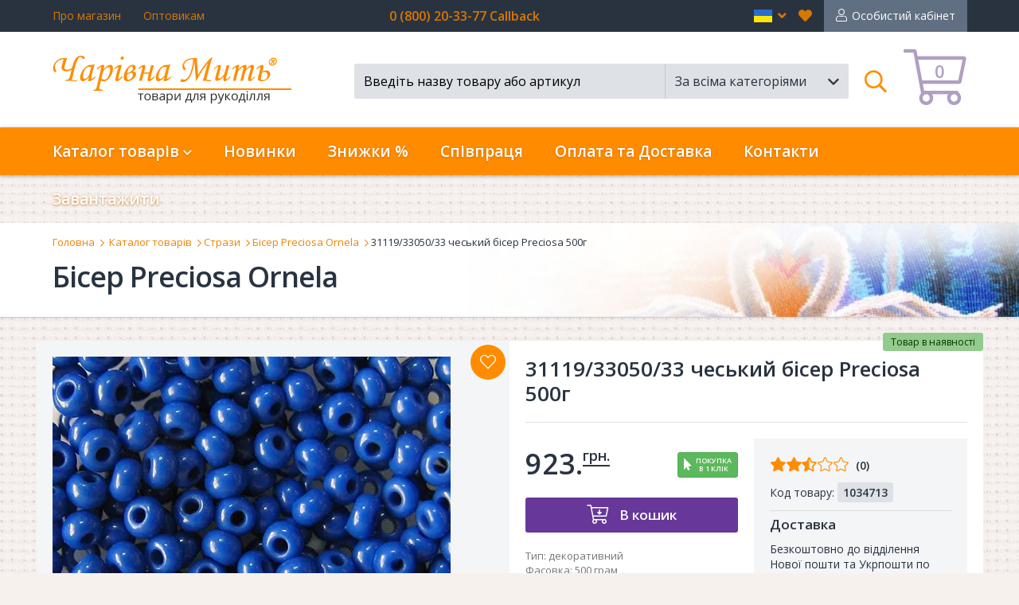

--- FILE ---
content_type: text/html; charset=UTF-8
request_url: https://charivna-mit.com.ua/31119-33050-33-cheshskiy-biser-preciosa-500g
body_size: 16524
content:
<!DOCTYPE html>
<html>
<head>

	<!-- Basic -->
	<meta charset="utf-8">
	<meta http-equiv="X-UA-Compatible" content="IE=edge">
	
	<link rel="canonical" href="https://charivna-mit.com.ua/31119-33050-33-cheshskiy-biser-preciosa-500g" />	
	<link rel="alternate" href="https://charivna-mit.com.ua/31119-33050-33-cheshskiy-biser-preciosa-500g" hreflang="ru-UA" />		
	<link rel="alternate" href="https://charivna-mit.com/product/product26955.html" hreflang="en" />	
	<link rel="alternate" href="https://ua.charivna-mit.com.ua/31119-33050-33-cheshskiy-biser-preciosa-500g" hreflang="uk" />
	<link rel="alternate" href="https://pl.charivna-mit.com.ua/product/product26955.html" hreflang="pl" />
	<title>31119/33050/33 чеський бісер Preciosa 500г</title>	
	<meta name="author" content="gwsol">
	   
	      <meta name="description" content="31119/33050/33 чеський бісер Preciosa 500г, Тип декоративний, Фасовка 500 грам, Форма круглий, Середина кругла, Фактура природний, непрозорий, Колір синій. " />
								      
	      <meta name="Keywords" content="31119/33050/33 чеський бісер Preciosa 500г, Тип декоративний, Фасовка 500 грам, Форма круглий, Середина кругла, Фактура природний, непрозорий, Колір синій" />
								      

<!-- Google Tag Manager -->
	<!-- 20230826 -->		
	<script>(function(w,d,s,l,i){w[l]=w[l]||[];w[l].push({'gtm.start':
	new Date().getTime(),event:'gtm.js'});var f=d.getElementsByTagName(s)[0],
	j=d.createElement(s),dl=l!='dataLayer'?'&l='+l:'';j.async=true;j.src=
	'https://www.googletagmanager.com/gtm.js?id='+i+dl;f.parentNode.insertBefore(j,f);
	})(window,document,'script','dataLayer','GTM-K8RSFDX');</script>
	<!-- End Google Tag Manager -->


	<!-- Favicon -->
	<link rel="icon" href="/static/v2.0/favicon.ico" type="image/ico" />
	<link rel="apple-touch-icon" href="/static/v2.0/images/apple-touch-icon.png">

	<!-- Mobile Metas -->
	<meta name="viewport" content="width=device-width, minimum-scale=1.0, maximum-scale=1.0, user-scalable=no">

	<!-- Web Fonts  -->
	<link href="https://fonts.googleapis.com/css?family=Open+Sans:300,300Italic,400,600" rel="stylesheet" type="text/css">
	<link rel="stylesheet" href="/static/v2.0/vendor/fontawesome/css/all.css?1760179793?v=2">
	
	<!-- Vendor CSS -->
	<link rel="stylesheet" href="/static/v2.0/vendor/bootstrap/css/bootstrap.min.css?1760179793">
	<link rel="stylesheet" href="/static/v2.0/vendor/owl.carousel/assets/owl.carousel.min.css?1760179793">
	<link rel="stylesheet" href="/static/v2.0/vendor/bootstrap-select/css/bootstrap-select.min.css?1760179793">
	<link rel="stylesheet" href="/static/v2.0/vendor/awesome-bootstrap-checkbox/css/awesome-bootstrap-checkbox.css?1760179793">
	<link rel="stylesheet" href="/static/v2.0/vendor/bootstrap-slider/css/bootstrap-slider.min.css?1760179793">
	<link rel="stylesheet" href="/static/v2.0/vendor/fancybox/jquery.fancybox.min.css?1760179793">

	<link rel="stylesheet" href="/static/v2.0/vendor/datepicker/css/bootstrap-datepicker.min.css?1760179793">
	<link rel="stylesheet" href="/static/v2.0/vendor/jquery-file-upload/css/jquery.fileupload.css?1760179793">

	<link rel="stylesheet" href="/static/v2.0/css/sticky-footer-navbar.css?1760179793">

	<link rel="stylesheet" href="/static/v2.0/css/animate.css?1760179793">
	<link rel="stylesheet" href="/static/v2.0/css/custom.css?1760179793?v=1">
	<link rel="stylesheet" href="/static/v2.0/css/jquery.sidr-custom.css?1760179793?v=1">
	<link rel="stylesheet" href="/static/v2.0/css/custom-responsive.css?1760179793?v=2">
	<!--<link rel="stylesheet" href="/static/v2.0/css/custom-non-responsive.css?1760179793">-->
	<link rel="stylesheet" href="/static/v2.0/css/custom-print.css?1760179793" media="print">
	
	<!-- Head Libs -->
	<script src="/static/v2.0/vendor/modernizr/modernizr.min.js?1760179793"></script>
	
	
	<!-- CSS fix -->
	<link rel="stylesheet" href="/static/v2.0/css/v2.0.css?1760179793">

	<!-- Facebook Pixel Code -->
	<script>
	  !function(f,b,e,v,n,t,s)
	  {if(f.fbq)return;n=f.fbq=function(){n.callMethod?
	  n.callMethod.apply(n,arguments):n.queue.push(arguments)};
	  if(!f._fbq)f._fbq=n;n.push=n;n.loaded=!0;n.version='2.0';
	  n.queue=[];t=b.createElement(e);t.async=!0;
	  t.src=v;s=b.getElementsByTagName(e)[0];
	  s.parentNode.insertBefore(t,s)}(window, document,'script',
	  'https://connect.facebook.net/en_US/fbevents.js');
	  fbq('init', '217710919643466');
	  fbq('track', 'PageView');
	</script>
	<noscript><img height="1" style="display:none"
	  src="https://www.facebook.com/tr?id=217710919643466&ev=PageView&noscript=1"
	/></noscript>
	<!-- End Facebook Pixel Code -->
	<!-- Global site tag (gtag.js?1760179793) - Google Ads: 795970641 -->
	<script async src="https://www.googletagmanager.com/gtag/js?id=AW-795970641"></script>
	<script>
	  window.dataLayer = window.dataLayer || [];
	  function gtag(){dataLayer.push(arguments);}
	  gtag('js', new Date());

	  gtag('config', 'AW-795970641');
	</script>
	
	<!-- Google tag (gtag.js?1760179793) -->
	<!-- 20230826 -->	
	<script async src="https://www.googletagmanager.com/gtag/js?id=G-BWSSKY8015"></script>
	<script>
	window.dataLayer = window.dataLayer || [];
	function gtag(){dataLayer.push(arguments);}
	gtag('js', new Date());

	gtag('config','G-BWSSKY8015');
	</script>

	
	
	
	
	<meta name="google-site-verification" content="vVea3StvtDAseQAnZYGqXlvthe2p8Sy_DqukFz9iuAA" />
</head>

<body id="product" class="langRU">
<!-- Google Tag Manager (noscript) -->
<!-- 20230626 -->
<noscript><iframe src="https://www.googletagmanager.com/ns.html?id=GTM-K8RSFDX"
height="0" width="0" style="display:none;visibility:hidden"></iframe></noscript>
<!-- End Google Tag Manager (noscript) -->


<div class="body lang-ua ">
<!-- navigation -->
<div id="sidr" class="sidr">
	<div class="sidr-header">
		<div class="sidr-logo"><img src="/static/v2.0/images/logo.png" alt="Интернет-магазин Чарівна Мить" class="img-responsive"></div>
		<a href="/checkout" class="top-card"><span class="qty">0</span></a>
		<a href="javascript:;" id="sidr-close"><em class="fal fa-times"></em><span class="sr-only">Закрыть</span></a>
	</div>
	<div class="sidr-inner">
		
		<!-- 0 -->
		<div class="sidr-frame-main" id="sidr-frame-0">
			<div class="sidr-frame-inner">

				<ul class="nav" id="mainNavMobile">
					<li id="mobile-nav-home"><a href="/">Головна</a></li>
					<li id="mobile-nav-catalog" class="dropdown trigger"><a href="javascript:;" class="link-frame-open" data-frame-id="sidr-frame-1">Каталог товарів</a></li>
					<li id="mobile-nav-new"><a href="/novelties">Новинки</a></li>
					<li id="mobile-nav-offers"><a href="/sale">Знижки %</a></li>
<!--					<li id="mobile-nav-masterclasses"><a href="/masterclass">Мастеркласи</a></li>-->
					<li id="mobile-nav-masterclasses"><a href="/wholesale.price.req">Співпраця</a></li>
					<li id="mobile-nav-delivery"><a href="/information/delivery">Оплата та Доставка</a></li>
					<li id="mobile-nav-contacts"><a href="/information/contact">Контакти</a></li>
					<li id="mobile-nav-download"><a href="/download">Завантажити</a></li>
					<li id="mobile-nav-favorites"><a href="/wishes">Вибране</a></li>
					<li id="mobile-nav-user"><a href="/login.v2/orders.v2">Особистий кабінет</a></li>
				</ul>
				
				<div id="sidr-lang-switcher">
					<h3><span>Мова</span></h3>
					<!--<a href="https://ru.charivna-mit.com.ua/31119-33050-33-cheshskiy-biser-preciosa-500g" class="lang-ru " role="button">рус</a>-->
					<a href="https://charivna-mit.com.ua/31119-33050-33-cheshskiy-biser-preciosa-500g" class="lang-ua active"  role="button">укр</a>
					<a href="https://charivna-mit.com/product/product26955.html" class="lang-en "  role="button">eng</a>
				</div>

			</div>
		</div>
		<!-- /0 -->

        <!-- 1 -->
                                <div class='sidr-frame sidr-frame-1-level' id='sidr-frame-1'>
                                    <div class='sidr-frame-inner'>
                                        <div class='frame-close-wrapper'><a href='javascript:;' class='link-frame-close' data-frame-id='sidr-frame-1'>Каталог товарів</a></div>
                                        <div class='sidr-nav'>
                                            <ul class='nav submenu'>
                                                
                                                    <li><a href='javascript:void(0);' class='link-frame-open' data-frame-id='sidr-frame-1-147'>Набори</a></li>
                            
                                                    <li><a href='javascript:void(0);' class='link-frame-open' data-frame-id='sidr-frame-1-154'>Стрази</a></li>
                            
                                                    <li><a href='javascript:void(0);' class='link-frame-open' data-frame-id='sidr-frame-1-157'>Фелтинг</a></li>
                            
                                                    <li><a href='javascript:void(0);' class='link-frame-open' data-frame-id='sidr-frame-1-160'>В'язання</a></li>
                            
                                                    <li><a href='/strazi-b-ser-preciosa-ornela' class='link-frame-open' data-frame-id='sidr-frame-1-168'>Чешський бісер Preciosa Ornela</a></li>
                            
                                                    <li><a href='javascript:void(0);' class='link-frame-open' data-frame-id='sidr-frame-1-169'>Намистини</a></li>
                            
                                                    <li><a href='javascript:void(0);' class='link-frame-open' data-frame-id='sidr-frame-1-173'>Вишивання/шиття</a></li>
                            
                                                    <li><a href='javascript:void(0);' class='link-frame-open' data-frame-id='sidr-frame-1-165'>Готова продукція</a></li>
                            
                                                    <li><a href='/ramki-dlya-vishivannya' class='link-frame-open' data-frame-id='sidr-frame-1-172'>Рамки для вишивання</a></li>
                            
                                                    <li><a href='javascript:void(0);' class='link-frame-open' data-frame-id='sidr-frame-1-189'>Інструменти та фурнітура</a></li>
                            
                                                    <li><a href='javascript:void(0);' class='link-frame-open' data-frame-id='sidr-frame-1-195'>Творчість</a></li>
                            
                                                    <li><a href='javascript:void(0);' class='link-frame-open' data-frame-id='sidr-frame-1-199'>Багет</a></li>
                            
                                                    <li><a href='/vishivannya-shittya-p-yal-c/filter-1216' class='link-frame-open' data-frame-id='sidr-frame-1-589'>П'яльці Nurge</a></li>
                            
                                            </ul>
                                        </div>
                                    </div>
                                </div>              
                            <!-- /1 -->
                                <!-- 1-147 -->
                                <div class='sidr-frame sidr-frame-2-level' id='sidr-frame-1-147'>
                                    <div class='sidr-frame-inner'>
                                        <div class='frame-close-wrapper'><a href='javascript:void(0);' class='link-frame-close' data-frame-id='sidr-frame-1-147'>Набори</a></div>
                                        <div class='sidr-nav'>
                                            <ul class='nav submenu'>
                                                
                                                <li><a href='/nabori/filter-1205'>Набори Чарівна Мить<sup>&reg;</sup></a></li>
                            
                                                <li><a href='/nabori/filter-1633'>Набори для вишивки</a></li>
                            
                                                <li><a href='/nabori/filter-1645'>Набори для виготовлення брошок</a></li>
                            
                                                <li><a href='/nabori/filter-1643'>Набори конструктори з фанери</a></li>
                            
                                                <li><a href='/nabori/filter-1639'>Набори для малювання</a></li>
                            
                                                <li><a href='/nabori/filter-1641'>Набори для в'язання ляльок амігурумі</a></li>
                            
                                                <li><a href='/nabori/filter-1637'>Набори для валяння</a></li>
                            
                                                <li><a href='/nabori/filter-212'>Набори для творчості</a></li>
                            
                                                <li><a href='/nabori/filter-1647'>Набори картини стразами</a></li>
                            
                                                <li><a href='/nabori-shemi'>Схеми</a></li>
                            
                                                <li><a href='/nabori-rozprodazh'><span style='color:red;'>Розпродаж</span></a></li>
                            
                                            </ul>
                                        </div>
                                    </div>
                                </div>
                                <!-- /1-147 -->           
                            
                                <!-- 1-154 -->
                                <div class='sidr-frame sidr-frame-2-level' id='sidr-frame-1-154'>
                                    <div class='sidr-frame-inner'>
                                        <div class='frame-close-wrapper'><a href='javascript:void(0);' class='link-frame-close' data-frame-id='sidr-frame-1-154'>Стрази</a></div>
                                        <div class='sidr-nav'>
                                            <ul class='nav submenu'>
                                                
                                                <li><a href='/strazi-preciosa'>Preciosa</a></li>
                            
                                                <li><a href='/strazi-dmc'>DMC+</a></li>
                            
                                            </ul>
                                        </div>
                                    </div>
                                </div>
                                <!-- /1-154 -->           
                            
                                <!-- 1-157 -->
                                <div class='sidr-frame sidr-frame-2-level' id='sidr-frame-1-157'>
                                    <div class='sidr-frame-inner'>
                                        <div class='frame-close-wrapper'><a href='javascript:void(0);' class='link-frame-close' data-frame-id='sidr-frame-1-157'>Фелтинг</a></div>
                                        <div class='sidr-nav'>
                                            <ul class='nav submenu'>
                                                
                                                <li><a href='/tvorch-st-fetr'>Фетр</a></li>
                            
                                                <li><a href='/tvorch-st-felting-vovna-dlya-valyannya'>Вовна для валяння</a></li>
                            
                                            </ul>
                                        </div>
                                    </div>
                                </div>
                                <!-- /1-157 -->           
                            
                                <!-- 1-160 -->
                                <div class='sidr-frame sidr-frame-2-level' id='sidr-frame-1-160'>
                                    <div class='sidr-frame-inner'>
                                        <div class='frame-close-wrapper'><a href='javascript:void(0);' class='link-frame-close' data-frame-id='sidr-frame-1-160'>В'язання</a></div>
                                        <div class='sidr-nav'>
                                            <ul class='nav submenu'>
                                                
                                                <li><a href='/v-yazannya-spic'>Спиці</a></li>
                            
                                                <li><a href='/v-yazannya-kryuchki'>Гачки</a></li>
                            
                                                <li><a href='/v-yazannya-nabori-spic-ta-kryuchk-v-knitpro'>Набори спиць та гачків</a></li>
                            
                                                <li><a href='/v-yazannya-aksesuari-knitpro'>Аксесуари</a></li>
                            
                                                <li><a href='/v-yazannya-pryazha-dlya-vyazaniya'>Пряжа Valencia</a></li>
                            
                                                <li><a href='/v-yazannya-pryazha-circulo'>Пряжа Circulo</a></li>
                            
                                                <li><a href='/v-yazannya-pryazha-symfonie-yarns'>Пряжа Symfonie</a></li>
                            
                                            </ul>
                                        </div>
                                    </div>
                                </div>
                                <!-- /1-160 -->           
                            
                                <!-- 1-168 -->
                                <div class='sidr-frame sidr-frame-2-level' id='sidr-frame-1-168'>
                                    <div class='sidr-frame-inner'>
                                        <div class='frame-close-wrapper'><a href='/strazi-b-ser-preciosa-ornela' class='link-frame-close' data-frame-id='sidr-frame-1-168'>Чешський бісер Preciosa Ornela</a></div>
                                        <div class='sidr-nav'>
                                            <ul class='nav submenu'>
                                                
                                                <li><a href='/strazi-b-ser-preciosa-ornela/filter-45'>Вишивальний бісер (№10)</a></li>
                            
                                                <li><a href='/strazi-b-ser-preciosa-ornela/filter-127'>Декоративний бісер</a></li>
                            
                                            </ul>
                                        </div>
                                    </div>
                                </div>
                                <!-- /1-168 -->           
                            
                                <!-- 1-169 -->
                                <div class='sidr-frame sidr-frame-2-level' id='sidr-frame-1-169'>
                                    <div class='sidr-frame-inner'>
                                        <div class='frame-close-wrapper'><a href='javascript:void(0);' class='link-frame-close' data-frame-id='sidr-frame-1-169'>Намистини</a></div>
                                        <div class='sidr-nav'>
                                            <ul class='nav submenu'>
                                                
                                                <li><a href='/namistini-crystalart'>Намистини Crystal Art</a></li>
                            
                                                <li><a href='/namistini-preciosa-ornela'>Намистини Preciosa Ornela</a></li>
                            
                                            </ul>
                                        </div>
                                    </div>
                                </div>
                                <!-- /1-169 -->           
                            
                                <!-- 1-173 -->
                                <div class='sidr-frame sidr-frame-2-level' id='sidr-frame-1-173'>
                                    <div class='sidr-frame-inner'>
                                        <div class='frame-close-wrapper'><a href='javascript:void(0);' class='link-frame-close' data-frame-id='sidr-frame-1-173'>Вишивання/шиття</a></div>
                                        <div class='sidr-nav'>
                                            <ul class='nav submenu'>
                                                
                                                <li><a href='/vishivannya-shittya-furn-tura-prym'>PRYM</a></li>
                            
                                                <li><a href='/vishivannya-shittya-merezhivo-ta-str-chki'>Стрічки</a></li>
                            
                                                <li><a href='/vishivannya-shittya-udziki/filter-849-710'>Ґудзики</a></li>
                            
                                                <li><a href='/vishivannya-shittya-kanva-z-nanesenim-malyunkom'>Канва з нанесеним малюнком</a></li>
                            
                                                <li><a href='/vishivannya-shittya-tkanini'>Тканина</a></li>
                            
                                                <li><a href='/vishivannya-shittya-p-yal-c'>П'яльці</a></li>
                            
                                                <li><a href='/vishivannya-shittya-lupi'>Аксесуари</a></li>
                            
                                                <li><a href='/vishivannya-shittya-odyag-dlya-vishivannya'>Одяг для вишивання</a></li>
                            
                                                <li><a href='/vishivannya-shittya-sumki-fartuhi-servetki-ta-skatertini'>Рушники, скатертини, серветки, cумки, фартухи</a></li>
                            
                                                <li><a href='/vishivannya-shittya-produkc-ya-hemline'>Продукція Hemline</a></li>
                            
                                                <li><a href='/vishivannya-shittya-produkc-ya-madeira-aksesuari'>Продукція Madeira</a></li>
                            
                                                <li><a href='/vishivannya-shittya-markeri-chm'>Маркери</a></li>
                            
                                                <li><a href='/vishivannya-shittya-mul-ne-ta-nitki-dlya-vishivannya-mul-ne-bestex'>Муліне</a></li>
                            
                                                <li><a href='/vishivannya-shittya-golki'>Голки</a></li>
                            
                                                <li><a href='/vishivannya-shittya-nozhic'>Ножиці</a></li>
                            
                                                <li><a href='/vishivannya-shittya-shkatulki'>Скарбнички</a></li>
                            
                                            </ul>
                                        </div>
                                    </div>
                                </div>
                                <!-- /1-173 -->           
                            
                                <!-- 1-165 -->
                                <div class='sidr-frame sidr-frame-2-level' id='sidr-frame-1-165'>
                                    <div class='sidr-frame-inner'>
                                        <div class='frame-close-wrapper'><a href='javascript:void(0);' class='link-frame-close' data-frame-id='sidr-frame-1-165'>Готова продукція</a></div>
                                        <div class='sidr-nav'>
                                            <ul class='nav submenu'>
                                                
                                                <li><a href='/gotova-produkc-ya-kartini-strazami'>Картини стразами</a></li>
                            
                                                <li><a href='/gotova-produkc-ya-odyag-mashinne-vishivannya'>Одяг (машинне вишивання)</a></li>
                            
                                                <li><a href='/gotova-produkc-ya-nabory-char-vna-mit'>ВишивкаЧарівна Мить<sup>®</sup></a></li>
                            
                                            </ul>
                                        </div>
                                    </div>
                                </div>
                                <!-- /1-165 -->           
                            
                                <!-- 1-172 -->
                                <div class='sidr-frame sidr-frame-2-level' id='sidr-frame-1-172'>
                                    <div class='sidr-frame-inner'>
                                        <div class='frame-close-wrapper'><a href='/ramki-dlya-vishivannya' class='link-frame-close' data-frame-id='sidr-frame-1-172'>Рамки для вишивання</a></div>
                                        <div class='sidr-nav'>
                                            <ul class='nav submenu'>
                                                
                                                <li><a href='/ramki-dlya-vishivannya/filter-480'>Для іменної ікони</a></li>
                            
                                                <li><a href='/ramki-dlya-vishivannya/filter-479'>Рамка-кіот</a></li>
                            
                                                <li><a href='/ramki-dlya-vishivannya/filter-478'>Іконостас</a></li>
                            
                                                <li><a href='/ramki-dlya-vishivannya/filter-676'>Рамки стандарт зі склом</a></li>
                            
                                                <li><a href='/ramki-dlya-vishivannya/filter-684'>Рамки стандарт без скла</a></li>
                            
                                                <li><a href='/ramki-dlya-vishivannya/filter-685'>Фоторамки</a></li>
                            
                                            </ul>
                                        </div>
                                    </div>
                                </div>
                                <!-- /1-172 -->           
                            
                                <!-- 1-189 -->
                                <div class='sidr-frame sidr-frame-2-level' id='sidr-frame-1-189'>
                                    <div class='sidr-frame-inner'>
                                        <div class='frame-close-wrapper'><a href='javascript:void(0);' class='link-frame-close' data-frame-id='sidr-frame-1-189'>Інструменти та фурнітура</a></div>
                                        <div class='sidr-nav'>
                                            <ul class='nav submenu'>
                                                
                                                <li><a href='/nstrumenti-ta-furn-tura-dekorativniy-dr-t/filter-'>Декоративний дріт</a></li>
                            
                                                <li><a href='/nstrumenti-ta-furn-tura-m-dniy-dr-t'>Мідний дріт</a></li>
                            
                                                <li><a href='/nstrumenti-ta-furn-tura-sinel-niy-dr-t'>Синельний дріт</a></li>
                            
                                                <li><a href='/nstrumenti-ta-furn-tura-nstrumenti-chm/filter-'>Інструменти</a></li>
                            
                                                <li><a href='/nstrumenti-ta-furn-tura-furn-tura-dlya-b-zhuter'>Фурнітура для біжутерии</a></li>
                            
                                                <li><a href='/nstrumenti-ta-furn-tura-organayzeri'>Органайзери</a></li>
                            
                                            </ul>
                                        </div>
                                    </div>
                                </div>
                                <!-- /1-189 -->           
                            
                                <!-- 1-195 -->
                                <div class='sidr-frame sidr-frame-2-level' id='sidr-frame-1-195'>
                                    <div class='sidr-frame-inner'>
                                        <div class='frame-close-wrapper'><a href='javascript:void(0);' class='link-frame-close' data-frame-id='sidr-frame-1-195'>Творчість</a></div>
                                        <div class='sidr-nav'>
                                            <ul class='nav submenu'>
                                                
                                                <li><a href='/tvorch-st-skrapbuk-ng'>Скрапбукінг</a></li>
                            
                                                <li><a href='/tvorch-st-kv-ll-ng'>Квіллінг</a></li>
                            
                                                <li><a href='/tvorch-st-foamiran'>Фоамиран</a></li>
                            
                                                <li><a href='/tvorch-st-p-noplastove-zagotovlennya-tal-ya'>Пінопластове заготовлення (Італія)</a></li>
                            
                                                <li><a href='/tvorch-st-fanern-zagot-vki-p-d-dekupazh'>Декоративні заготівки для декупажу</a></li>
                            
                                                <li><a href='/tvorch-st-felting-vovna-dlya-valyannya'>Фелтинг</a></li>
                            
                                                <li><a href='/tvorch-st-fetr'>Фетр</a></li>
                            
                                                <li><a href='/tvorch-st-holofayber'>Наповнювач</a></li>
                            
                                                <li><a href='/tvorch-st-pol-merna-glina'>Полімерна глина</a></li>
                            
                                            </ul>
                                        </div>
                                    </div>
                                </div>
                                <!-- /1-195 -->           
                            
                                <!-- 1-199 -->
                                <div class='sidr-frame sidr-frame-2-level' id='sidr-frame-1-199'>
                                    <div class='sidr-frame-inner'>
                                        <div class='frame-close-wrapper'><a href='javascript:void(0);' class='link-frame-close' data-frame-id='sidr-frame-1-199'>Багет</a></div>
                                        <div class='sidr-nav'>
                                            <ul class='nav submenu'>
                                                
                                                <li><a href='/baget-boram-koreya-plastik'>Boram (Корея) пластик</a></li>
                            
                                                <li><a href='/baget-dortdivan-turc-ya-plastik'>Dortdivan (Турція) пластик</a></li>
                            
                                                <li><a href='/baget-incom-tal-ya-derevo'>Incom (Італія) дерево</a></li>
                            
                                                <li><a href='/baget-werrama-pol-scha-derevo'>Werrama (Польща) дерево</a></li>
                            
                                                <li><a href='/baget-paspartu'>Паспарту</a></li>
                            
                                                <li><a href='/baget-obladnannya-dlya-bagetno-maystern-r-zannya-bagetu'>Обладнання для багетної майстерні</a></li>
                            
                                                <li><a href='/baget-sistema-galereynih-p-dv-s-v-artiteq'>Система галерейних підвісів ArtiTeq</a></li>
                            
                                                <li><a href='/baget-furn-tura'>Фурнітура</a></li>
                            
                                                <li><a href='/baget-clever-ukraina'>No Title</a></li>
                            
                                            </ul>
                                        </div>
                                    </div>
                                </div>
                                <!-- /1-199 -->           
                            
	
	</div>
	
</div>
<!-- /navigation -->

<div id="dim-overlay"></div>
	<div id="debug-block"><div id="debug-responsive"></div><div id="debug-resolution">0x0</div><div id="debug-platform">platform</div></div>
	<div id="header">
		<div id="header-top">
			<div class="container">
					<div id="hdr-links">
										<a href="/information/about">Про магазин</a>
<!--										<span class="separator"></span>
										<a href="/information/partnership">Співпраця</a>-->
										<span class="separator"></span>
										<a href="/wholesale.price.req/">Оптовикам</a>										
					</div>
					<div id="hdr-phones">0 (800) 20-33-77 Callback<span class="separator"></span>
					<span class='free-delivery'></div>
					
					<div id="hdr-actions">
						<a href="/logout" id="link2logout"><em class="far fa-sign-out"></em><span class="sr-only">Вийти</span></a>
						<a href="/login.v2/orders.v2" id="link2account">Особистий кабінет</a>
						<a href="/wishes" id="fav-trigger" data-target="#header-fav" class="header-trigger"><em class="fas fa-heart"></em><span class="sr-only">Вибране</span></a>

						<!-- langs -->
						<div id="hdr-langs">
							<span class="dropdown-selector trigger">
								<a href="javascript:;" class="dropdown-toggle" id="lang-trigger" data-toggle="dropdown" role="button" aria-haspopup="true" aria-expanded="false"><span class="sr-only">en</span>  <em class="fa fa-angle-down"></em><em class="fa fa-angle-up"></em></a>
								<!--noindex-->
								<ul class="dropdown-menu">
									<li class="lang-ua"><a rel="nofollow" href="https://charivna-mit.com.ua/31119-33050-33-cheshskiy-biser-preciosa-500g" class="active" role="button">ua<em class="far fa-check"></em></a></li>
<!--									<li class="lang-ru"><a rel="nofollow" href="https://ru.charivna-mit.com.ua/31119-33050-33-cheshskiy-biser-preciosa-500g" class="" role="button">ru<em class="far fa-check"></em></a></li>	-->								
									<li class="lang-en"><a rel="nofollow" href="https://charivna-mit.com/product/product26955.html" class="" role="button">en<em class="far fa-check"></em></a></li>
								</ul>
								<!--/noindex-->
							</span>
						</div>
						<!-- /langs -->
					
					</div>
			</div>
		</div>
		<div id="header-main">
			<div class="container">
				<a id="menu-trigger" href="#sidr"><em class="far fa-bars"></em><span class="sr-only">Меню</span></a>
				<a href="/" id="header-logo"><img src="/static/v2.0/images/logoUA.png" alt="Інтернет-магазин Чарівна Мить" class="img-responsive"></a>
				
				
				<a href="/checkout" class="top-card"> <!-- just add class "full" for card with items, example: class="top-card full" -->
					<span class="qty">0</span>
				</a>
				
				<!-- search -->
				<div id="search-wrapper">
<form id="search-form" novalidate autocomplete="off" action="/search.v2/#Results" method="post">
						<div class="form-fieds">
							<div class="form-group with-autocomplete">
								<input type="text" autocomplete="off" name="search-keyword" id="search-keyword" class="form-control" placeholder="Введіть назву товару або артикул" data-placeholder-short="Назва або артикул" value="">
								<div id="search-suggestions" class="block-autocomplete">Пошук...</div>
								
								<input type='hidden' name='selectedCatID' value='' id='selectedCatID'>
							</div>
							<div class="form-group">
								<select name="search-categories" id="search-categories" class="selectpicker">
									<option selected value='all'>За всіма категоріями</option><option value="816">Наборы Чарівна Мить</option><option value="819">Бумажная схема</option><option value="821">Diamant</option><option value="824">Coloris (мультиколор)</option><option value="829">Аксесуари</option><option value="507">Інструменти та фурнітура</option><option value="129">Бісер Preciosa Ornela</option><option value="4">Багет</option><option value="510">В'язання</option><option value="529">Вишивання/Шиття</option><option value="506">Готова продукція</option><option value="767">Декупаж</option><option value="743">Набори</option><option value="300">Намистини CrystalArt</option><option value="831">Розпродаж</option><option value="501">Стрази</option><option value="497">Схеми</option><option value="505">Творчість</option><option value="125">Фелтинг</option>
								</select>
							</div>
						</div>
						<div class="form-submit"><button type="submit" class="btn-submit"><em class="far fa-search"></em><span class="sr-only">Пошук</span></button></div>
					</form>
					<a href="javascript:;" id="search-trigger" data-target="#header-search" class="header-trigger"><em class="far fa-search"></em><span class="sr-only">Поиск</span></a>
				</div>
				<!-- /search -->

			</div>
		</div>
		
<div id="header-search" class="header-dropdown"><div class="container">
	<!-- search -->

					<form id="search-form" novalidate autocomplete="off" action="/search.v2/#Results" method="post">
						<div class="form-fieds">
							<div class="form-group with-autocomplete">
								<input type="text" autocomplete="off" name="m-search-keyword" id="m-search-keyword" class="form-control" placeholder="Введіть назву товару або артикул" data-placeholder-short="Назва або артикул" value="">
								<div id="m-search-suggestions" class="block-autocomplete">Пошук...</div>
								
								<!--<input type='hidden' name='selectedCatID' value='' id='selectedCatID'>-->
							</div>
							<div class="form-group">
								<select name="search-categories" id="m-search-categories" class="selectpicker">
									<option selected value='all'>За всіма категоріями</option><option value="816">Наборы Чарівна Мить</option><option value="819">Бумажная схема</option><option value="821">Diamant</option><option value="824">Coloris (мультиколор)</option><option value="829">Аксесуари</option><option value="507">Інструменти та фурнітура</option><option value="129">Бісер Preciosa Ornela</option><option value="4">Багет</option><option value="510">В'язання</option><option value="529">Вишивання/Шиття</option><option value="506">Готова продукція</option><option value="767">Декупаж</option><option value="743">Набори</option><option value="300">Намистини CrystalArt</option><option value="831">Розпродаж</option><option value="501">Стрази</option><option value="497">Схеми</option><option value="505">Творчість</option><option value="125">Фелтинг</option>
								</select>
							</div>
						</div>
						<div class="form-submit"><button type="submit" class="btn-submit"><em class="far fa-search"></em><span class="sr-only">Пошук</span></button></div>
					</form>


	<!-- /search -->
</div>
<a href="javascript:void(null);" id="search-close" class="dropdown-close"><em class="fal fa-times"></em></a></div>

		<div id="main-nav" data-spy="affix" data-offset-top="160">
			<div class="container">
				<ul class="nav navbar-nav">
					<li class="dropdown trigger">
						<a href="#" class="dropdown-toggle" data-toggle="dropdown" role="button" aria-haspopup="true" aria-expanded="false">Каталог товарів <em class="far fa-angle-down"></em><em class="far fa-angle-up"></em></a>
						<ul class="dropdown-menu">
							<li class='dropdown-submenu'>
                                                                <a class='dropdown-toggle' data-toggle='dropdown' role='button' aria-haspopup='true' aria-expanded='false' href='javascript:void(0);'>Набори</a>
                                                                <ul class='dropdown-menu'>
                                                                    <li><a href='/nabori/filter-1205'>Набори Чарівна Мить<sup>&reg;</sup></a></li><li><a href='/nabori/filter-1633'>Набори для вишивки</a></li><li><a href='/nabori/filter-1645'>Набори для виготовлення брошок</a></li><li><a href='/nabori/filter-1643'>Набори конструктори з фанери</a></li><li><a href='/nabori/filter-1639'>Набори для малювання</a></li><li><a href='/nabori/filter-1641'>Набори для в'язання ляльок амігурумі</a></li><li><a href='/nabori/filter-1637'>Набори для валяння</a></li><li><a href='/nabori/filter-212'>Набори для творчості</a></li><li><a href='/nabori/filter-1647'>Набори картини стразами</a></li><li><a href='/nabori-shemi'>Схеми</a></li><li><a href='/nabori-rozprodazh'><span style='color:red;'>Розпродаж</span></a></li>
                                                                </ul>
                                                                </li><li class='dropdown-submenu'>
                                                                <a class='dropdown-toggle' data-toggle='dropdown' role='button' aria-haspopup='true' aria-expanded='false' href='javascript:void(0);'>Стрази</a>
                                                                <ul class='dropdown-menu'>
                                                                    <li><a href='/strazi-preciosa'>Preciosa</a></li><li><a href='/strazi-dmc'>DMC+</a></li>
                                                                </ul>
                                                                </li><li class='dropdown-submenu'>
                                                                <a class='dropdown-toggle' data-toggle='dropdown' role='button' aria-haspopup='true' aria-expanded='false' href='javascript:void(0);'>Фелтинг</a>
                                                                <ul class='dropdown-menu'>
                                                                    <li><a href='/tvorch-st-fetr'>Фетр</a></li><li><a href='/tvorch-st-felting-vovna-dlya-valyannya'>Вовна для валяння</a></li>
                                                                </ul>
                                                                </li><li class='dropdown-submenu'>
                                                                <a class='dropdown-toggle' data-toggle='dropdown' role='button' aria-haspopup='true' aria-expanded='false' href='javascript:void(0);'>В'язання</a>
                                                                <ul class='dropdown-menu'>
                                                                    <li><a href='/v-yazannya-spic'>Спиці</a></li><li><a href='/v-yazannya-kryuchki'>Гачки</a></li><li><a href='/v-yazannya-nabori-spic-ta-kryuchk-v-knitpro'>Набори спиць та гачків</a></li><li><a href='/v-yazannya-aksesuari-knitpro'>Аксесуари</a></li><li><a href='/v-yazannya-pryazha-dlya-vyazaniya'>Пряжа Valencia</a></li><li><a href='/v-yazannya-pryazha-circulo'>Пряжа Circulo</a></li><li><a href='/v-yazannya-pryazha-symfonie-yarns'>Пряжа Symfonie</a></li>
                                                                </ul>
                                                                </li><li class='dropdown-submenu'>
                                                                <a class='dropdown-toggle' data-toggle='dropdown' role='button' aria-haspopup='true' aria-expanded='false' href='/strazi-b-ser-preciosa-ornela'>Чешський бісер Preciosa Ornela</a>
                                                                <ul class='dropdown-menu'>
                                                                    <li><a href='/strazi-b-ser-preciosa-ornela/filter-45'>Вишивальний бісер (№10)</a></li><li><a href='/strazi-b-ser-preciosa-ornela/filter-127'>Декоративний бісер</a></li>
                                                                </ul>
                                                                </li><li class='dropdown-submenu'>
                                                                <a class='dropdown-toggle' data-toggle='dropdown' role='button' aria-haspopup='true' aria-expanded='false' href='javascript:void(0);'>Намистини</a>
                                                                <ul class='dropdown-menu'>
                                                                    <li><a href='/namistini-crystalart'>Намистини Crystal Art</a></li><li><a href='/namistini-preciosa-ornela'>Намистини Preciosa Ornela</a></li>
                                                                </ul>
                                                                </li><li class='dropdown-submenu'>
                                                                <a class='dropdown-toggle' data-toggle='dropdown' role='button' aria-haspopup='true' aria-expanded='false' href='javascript:void(0);'>Вишивання/шиття</a>
                                                                <ul class='dropdown-menu'>
                                                                    <li><a href='/vishivannya-shittya-furn-tura-prym'>PRYM</a></li><li><a href='/vishivannya-shittya-merezhivo-ta-str-chki'>Стрічки</a></li><li><a href='/vishivannya-shittya-udziki/filter-849-710'>Ґудзики</a></li><li><a href='/vishivannya-shittya-kanva-z-nanesenim-malyunkom'>Канва з нанесеним малюнком</a></li><li><a href='/vishivannya-shittya-tkanini'>Тканина</a></li><li><a href='/vishivannya-shittya-p-yal-c'>П'яльці</a></li><li><a href='/vishivannya-shittya-lupi'>Аксесуари</a></li><li><a href='/vishivannya-shittya-odyag-dlya-vishivannya'>Одяг для вишивання</a></li><li><a href='/vishivannya-shittya-sumki-fartuhi-servetki-ta-skatertini'>Рушники, скатертини, серветки, cумки, фартухи</a></li><li><a href='/vishivannya-shittya-produkc-ya-hemline'>Продукція Hemline</a></li><li><a href='/vishivannya-shittya-produkc-ya-madeira-aksesuari'>Продукція Madeira</a></li><li><a href='/vishivannya-shittya-markeri-chm'>Маркери</a></li><li><a href='/vishivannya-shittya-mul-ne-ta-nitki-dlya-vishivannya-mul-ne-bestex'>Муліне</a></li><li><a href='/vishivannya-shittya-golki'>Голки</a></li><li><a href='/vishivannya-shittya-nozhic'>Ножиці</a></li><li><a href='/vishivannya-shittya-shkatulki'>Скарбнички</a></li>
                                                                </ul>
                                                                </li><li class='dropdown-submenu'>
                                                                <a class='dropdown-toggle' data-toggle='dropdown' role='button' aria-haspopup='true' aria-expanded='false' href='javascript:void(0);'>Готова продукція</a>
                                                                <ul class='dropdown-menu'>
                                                                    <li><a href='/gotova-produkc-ya-kartini-strazami'>Картини стразами</a></li><li><a href='/gotova-produkc-ya-odyag-mashinne-vishivannya'>Одяг (машинне вишивання)</a></li><li><a href='/gotova-produkc-ya-nabory-char-vna-mit'>ВишивкаЧарівна Мить<sup>®</sup></a></li>
                                                                </ul>
                                                                </li><li class='dropdown-submenu'>
                                                                <a class='dropdown-toggle' data-toggle='dropdown' role='button' aria-haspopup='true' aria-expanded='false' href='/ramki-dlya-vishivannya'>Рамки для вишивання</a>
                                                                <ul class='dropdown-menu'>
                                                                    <li><a href='/ramki-dlya-vishivannya/filter-480'>Для іменної ікони</a></li><li><a href='/ramki-dlya-vishivannya/filter-479'>Рамка-кіот</a></li><li><a href='/ramki-dlya-vishivannya/filter-478'>Іконостас</a></li><li><a href='/ramki-dlya-vishivannya/filter-676'>Рамки стандарт зі склом</a></li><li><a href='/ramki-dlya-vishivannya/filter-684'>Рамки стандарт без скла</a></li><li><a href='/ramki-dlya-vishivannya/filter-685'>Фоторамки</a></li>
                                                                </ul>
                                                                </li><li class='dropdown-submenu'>
                                                                <a class='dropdown-toggle' data-toggle='dropdown' role='button' aria-haspopup='true' aria-expanded='false' href='javascript:void(0);'>Інструменти та фурнітура</a>
                                                                <ul class='dropdown-menu'>
                                                                    <li><a href='/nstrumenti-ta-furn-tura-dekorativniy-dr-t/filter-'>Декоративний дріт</a></li><li><a href='/nstrumenti-ta-furn-tura-m-dniy-dr-t'>Мідний дріт</a></li><li><a href='/nstrumenti-ta-furn-tura-sinel-niy-dr-t'>Синельний дріт</a></li><li><a href='/nstrumenti-ta-furn-tura-nstrumenti-chm/filter-'>Інструменти</a></li><li><a href='/nstrumenti-ta-furn-tura-furn-tura-dlya-b-zhuter'>Фурнітура для біжутерии</a></li><li><a href='/nstrumenti-ta-furn-tura-organayzeri'>Органайзери</a></li>
                                                                </ul>
                                                                </li><li class='dropdown-submenu'>
                                                                <a class='dropdown-toggle' data-toggle='dropdown' role='button' aria-haspopup='true' aria-expanded='false' href='javascript:void(0);'>Творчість</a>
                                                                <ul class='dropdown-menu'>
                                                                    <li><a href='/tvorch-st-skrapbuk-ng'>Скрапбукінг</a></li><li><a href='/tvorch-st-kv-ll-ng'>Квіллінг</a></li><li><a href='/tvorch-st-foamiran'>Фоамиран</a></li><li><a href='/tvorch-st-p-noplastove-zagotovlennya-tal-ya'>Пінопластове заготовлення (Італія)</a></li><li><a href='/tvorch-st-fanern-zagot-vki-p-d-dekupazh'>Декоративні заготівки для декупажу</a></li><li><a href='/tvorch-st-felting-vovna-dlya-valyannya'>Фелтинг</a></li><li><a href='/tvorch-st-fetr'>Фетр</a></li><li><a href='/tvorch-st-holofayber'>Наповнювач</a></li><li><a href='/tvorch-st-pol-merna-glina'>Полімерна глина</a></li>
                                                                </ul>
                                                                </li><li class='dropdown-submenu'>
                                                                <a class='dropdown-toggle' data-toggle='dropdown' role='button' aria-haspopup='true' aria-expanded='false' href='javascript:void(0);'>Багет</a>
                                                                <ul class='dropdown-menu'>
                                                                    <li><a href='/baget-boram-koreya-plastik'>Boram (Корея) пластик</a></li><li><a href='/baget-dortdivan-turc-ya-plastik'>Dortdivan (Турція) пластик</a></li><li><a href='/baget-incom-tal-ya-derevo'>Incom (Італія) дерево</a></li><li><a href='/baget-werrama-pol-scha-derevo'>Werrama (Польща) дерево</a></li><li><a href='/baget-paspartu'>Паспарту</a></li><li><a href='/baget-obladnannya-dlya-bagetno-maystern-r-zannya-bagetu'>Обладнання для багетної майстерні</a></li><li><a href='/baget-sistema-galereynih-p-dv-s-v-artiteq'>Система галерейних підвісів ArtiTeq</a></li><li><a href='/baget-furn-tura'>Фурнітура</a></li><li><a href='/baget-clever-ukraina'>No Title</a></li>
                                                                </ul>
                                                                </li><li><a href='/vishivannya-shittya-p-yal-c/filter-1216'>П'яльці Nurge</a></li>

						</ul>
					</li>
					<li><a href="/novelties">Новинки</a></li>
					<li><a href="/sale">Знижки %</a></li>
<!--					<li class="move2more "><a href="/masterclass">Мастеркласи</a></li>-->
					<li class="move2more "><a href="/wholesale.price.req/">Співпраця</a></li>
					<li class="move2more"><a href="/information/delivery">Оплата та Доставка</a></li>
					<li><a href="/information/contact">Контакти</a></li>
					<li class="move2more"><a href="/download">Завантажити</a></li>
					<li class="dropdown trigger nav-more">
						<a href="#" class="dropdown-toggle" data-toggle="dropdown" role="button" aria-haspopup="true" aria-expanded="false">Ещё <em class="fa fa-angle-down"></em><em class="fa fa-angle-up"></em></a>
						<ul class="dropdown-menu">
<!--							<li><a href="/masterclass">Мастеркласи</a></li>-->
							<li><a href="/wholesale.price.req/">Співпраця</a></li>
							<li><a href="/information/contact">Оплата та Доставка</a></li>
							<li><a href="/download">Завантажити</a></li>
						</ul>
					</li>
				</ul>
			</div>
		</div>
		
		<div id="main-nav" class='admin-menu ' data-spy="affix" data-offset-top="160">
			<div class="container">
				<ul class="nav navbar-nav">
					<li><a href="/accounts/#panel">Аккаунты</a></li>
					<li><a href="/catalog.edit.mode/#panel">Каталог</a></li>
					<li><a href="/file.manager/">Файлы</a></li>					
					<li><a href="/orders/#panel">Заказы ()</a></li>
					<li><a href="/banners/#panel">Баннеры</a></li>
					<li><a href="/mailing.lists/#panel">Рассылки</a></li>
					<li><a href="/sms/#panel">SMS</a></li>
					<li><a href="/masterclasses/#panel">Мастерклассы</a></li>
					<li><a href="/pbx.calls/#panel">Звонки</a></li>	
					<li><a href="/comments.moderation.dashboard/#panel">Комментарии ()</a></li>					

				</ul>
			</div>
		</div>		
		
<!--<div class="container">

	<div id="fav-wrapper">
		<h3>Избранное</h3>
		<p class="noresults">У вас нет товаров отмеченых как избранные. Вы можете отметить товар как избранный нажав на иконку <em class="fa fa-heart-o"></em> рядом с товаром.</p>
	</div>
	
</div>
<a href="javascript:void(null);" id="fav-close" class="dropdown-close"><em class="material-icons">close</em></a>
-->
	</div>

	<div role="main" class="main" id="contents">

<!-- pagetitle -->
<div id="pagetitle" class="pagetitle-category-2">
	<div class="container">
        <div id='breadcrumb' itemscope itemtype='//schema.org/BreadcrumbList'>
				      <a href='//charivna-mit.com.ua/'>Головна</a>
						  <a href='//charivna-mit.com.ua/katalog-tovar-v'>Каталог товарів</a><a href='//charivna-mit.com.ua/strazi'>Стрази</a><a href='//charivna-mit.com.ua/strazi-b-ser-preciosa-ornela'>Бісер Preciosa Ornela</a><span class='active'>31119/33050/33 чеський бісер Preciosa 500г</a>
			</div>
		<!--<div id="breadcrumb">
			<a href="/static/v2.0/index.shtml">Главная</a>
			<a href="/static/v2.0/category.shtml">Наборы</a>
			<a href="/static/v2.0/category.shtml">Вышивка бисером</a>
			<span class="active">СБИ-048 Схема для вышивания бисером Именная икона святой Лука</span>
		</div>-->
		
		<h2>Бісер Preciosa Ornela</h2>
	</div>
</div>
<!-- pagetitle -->

<div id="sections"><div class="container">

	<!-- product -->
	<div id="product-single" class="bordered">
		<div class="row">
			<!-- left -->
			<div class="col-sm-6 product-left">
				<div class="product-visual">
					
					    <div id='product-main-image'>
						    <a data-fancybox='gallery' href='https://st.charivna-mit.com.ua/static/products/500x500_a9bb08/3/5/5/35563.webp' data-caption='31119/33050/33 чешский бисер Preciosa 500г. Каталог товарів. Стрази. Бісер Preciosa Ornela' id='main-photo'><img itemprop='image' src='https://st.charivna-mit.com.ua/static/products/500x500_a9bb08/3/5/5/35563.webp' alt='31119/33050/33 чешский бисер Preciosa 500г. Каталог товарів. Стрази. Бісер Preciosa Ornela' title='31119/33050/33 чешский бисер Preciosa 500г. Каталог товарів. Стрази. Бісер Preciosa Ornela'  class='img-responsive' /></a>
					    </div>	  
				      <div id='product-images'><div class='row'>
					  <div class='col-sm-2 col-xs-3'>
						<a data-fancybox='gallery' href='https://st.charivna-mit.com.ua/static/products/500x500_a9bb08/3/5/5/35563.webp' data-caption='31119/33050/33 чешский бисер Preciosa 500г. Каталог товарів. Стрази. Бісер Preciosa Ornela'>
						    <img itemprop='image' src='https://st.charivna-mit.com.ua/static/products/74x55_0444d1/3/5/5/35563.webp' alt='31119/33050/33 чешский бисер Preciosa 500г. Каталог товарів. Стрази. Бісер Preciosa Ornela' title='31119/33050/33 чешский бисер Preciosa 500г. Каталог товарів. Стрази. Бісер Preciosa Ornela'  class='img-responsive' />
						</a>
					  </div>
					  </div></div>
				
					<!--<div id="product-main-image">
						<a data-fancybox="gallery" href="/static/v2.0/uploads/product-img-2.jpg" data-caption="Главная картинка" id="main-photo"><img src="/static/v2.0/uploads/product-img-2.jpg" class="img-responsive" alt=""></a>
					</div>
					<div id="product-images">
						<div class="row">
							<div class="col-sm-2 col-xs-3"><a data-fancybox="gallery" href="/static/v2.0/uploads/biser-gold.jpg" data-caption="Бисер красный"><img src="/static/v2.0/uploads/biser-gold-thumb.jpg" class="img-responsive" alt=""></a></div>
							<div class="col-sm-2 col-xs-3"><a data-fancybox="gallery" href="/static/v2.0/uploads/biser-violet.jpg" data-caption="Бисер сиреневый"><img src="/static/v2.0/uploads/biser-violet-thumb.jpg" class="img-responsive" alt=""></a></div>
							<div class="col-sm-2 col-xs-3"><a data-fancybox="gallery" href="/static/v2.0/uploads/biser-green.jpg" data-caption="Бисер зеленый"><img src="/static/v2.0/uploads/biser-green-thumb.jpg" class="img-responsive" alt=""></a></div>
						</div>
					</div>

					<div class="prod-labels">
						<span class="with-discount  hidden"><em class="fa fa-percent"></em></span>
						<a href="javascript:;" class="add2fav   noscroll" data-prod-id="1234" title="Добавить в избранное"><em class="fa fa-heart"></em><em class="fa fa-heart-o"></em></a>
					</div>-->
					
					<br>
					<div class="alert alert-warning small"><em class="far fa-desktop"></em> Звертаємо Вашу увагу, що через індивідуальні налаштування Вашого монітору можливі розходження у точності передачі кольорів</div>
					<div class="additional-btns">					
						<a href="javascript:;" class="add2fav   add2favBtm noscroll btn btn-primary" data-prod-id="26955" title=" Додати в вибране"><em class="fa fa-heart-o"></em> <span>  Додати в вибране</span></a>
					</div>
					
					<div class="prod-labels">
						<!--<span class="with-discount  hidden"><em class="fa fa-percent"></em></span>-->
						<span class='prod-new  hidden'><em class='fas fa-fire'></em></span>
						<span class="prod-discount  hidden">-0<small>%</small></span>
						<a href="javascript:;" class="add2fav   add2favBtm noscroll" data-prod-id="26955" title="Додати в вибране"><em class="fas fa-heart"></em><em class="fal fa-heart"></em></a>
					</div>					

				</div>
			</div>
			<!-- /left -->
	
			<!-- right -->
			<div class="col-sm-6 product-right">
				<div class="product-summary">
					<h1 class="product-title" itemprop="name">31119/33050/33 чеський бісер Preciosa 500г</h1>
					<div class='stock available'>Товар в наявності<link itemprop='availability' href='//schema.org/InStock'></div>
					<!--<div class="stock available">Товар в наличии<link itemprop="availability" href="//schema.org/InStock"></div>-->
						<div class="row">
							<div class="col-sm-6">

								<!-- summary left -->
								<div class="product-summary-left">
									<div class="prod-actions with-2prices">
										<div class="price-wrapper">
											<div class="prod-price">
											      <!--<small class='action-price  hidden'> грн.</small>-->
											      <span class="price-old  hidden">
												  <big></big><small>грн.<i></i></small>
											      </span>											      
											      <big>923.</big><small>грн.<i></i></small>
											   </div>
											<span class="with-discount  hidden"><em class="fas fa-percent"></em></span>
											<!--<div class="prod-discount  hidden">-0<small>%</small></div>-->
											<a href="javascript:;" class="btn btn-success noscroll btn-oneclick  " data-prod-id="26955" data-fancybox="ajax" data-src="/fast.order/26955" data-type="ajax">Покупка<br>в 1 клік</a>
										</div>										
										<!-- shop btn -->
										<div class='product-quantity-holder  hidden'>
											  Кількість:
											<div class='quantity-group product-quantity' data-prod-id='26955'>
												<input type='text' name='quantity-26955' id='quantity-26955' class='form-control input-number' value='1' min='1' max='142.6'>
												<span class='input-group-btn group-minus'><button data-prod-id='26955' type='button' class='quantity-minus' data-type='minus' data-field=''><em class='fa fa-minus'></em></button></span>
												<span class='input-group-btn group-plus'><button data-prod-id='26955' type='button' class='quantity-plus' data-type='plus' data-field=''><em class='fa fa-plus'></em></button></span>
											</div>	
										</div>
										<div class='retail-price-holder hidden'>
											  <!--Роздрібна ціна:	 {RetailPrice} грн.-->
										</div>										
										
									
									
										
									      
										<a href="javascript:;" onclick="ga('send', 'event', 'event', 'addtocart');sendPixel('26955','923.');return true;" class="add2cart btn btn-info noscroll " data-prod-id="26955" data-prod="productID2Cart_26955"> В кошик</a>
										<a href="javascript:;" class="add2cart btn btn-info noscroll disabled " data-prod-id="26955" data-prod="productID2Cart_26955">Нема на складі</a>
									</div>
									
								      <!--<div id="product-selectors">
									      <div class="prod-selector-sizes">
										      <h4>Доступные размеры:</h4>
										      <a href="/static/v2.0/product.shtml" class="size-s">S</a>
										      <a href="/static/v2.0/product.shtml" class="size-m active">M</a>
										      <a href="/static/v2.0/product.shtml" class="size-l">L</a>
										      <a href="/static/v2.0/product.shtml" class="size-xl">XL</a>
										      <a href="/static/v2.0/product.shtml" class="size-xxl">XXL</a>
										      <a href="/static/v2.0/product.shtml" class="size-xxxl">XXXL</a>
									      </div>
									      <div class="prod-selector-colors">
										      <h4>Доступные цвета:</h4>
										      <a href="/static/v2.0/product.shtml" style="background-color: #33cc00;"><em>зеленый</em></a>
										      <a href="/static/v2.0/product.shtml" style="background-color: #00cccc;"><em>морская волна</em></a>
										      <a href="/static/v2.0/product.shtml" style="background-color: #990033;" class="active"><em>бордовый</em></a>
										      <a href="/static/v2.0/product.shtml" style="background-color: #cc9999;"><em>микс</em></a>
									      </div>			
								      </div>-->								

								      <div class='related-holder hidden'>
										    <select name="relatedProducts" id="relatedProducts" class="selectpicker form-control">
											    
										    </select>
								      </div>									
									
																		
									<!--<div class="product-description" itemprop="description">
										
									</div>-->
									<div class="social-networks-like-holder"></div>
									
									<div class="prod-details size-holder ">
										<strong>Розмір:</strong> <br>
									</div>	
									
									<!--<div class="prod-details size-holder price-units-holder ">
										<strong>Вказана ціна за:</strong> <br>
									</div>-->
									
									<div class="prod-details">
										<strong>Тип</strong>:  <a href='/strazi-b-ser-preciosa-ornela/filter-127' class='product-option'>декоративний</a><br><strong>Фасовка</strong>:  <a href='/strazi-b-ser-preciosa-ornela/filter-135' class='product-option'>500 грам</a><br><strong>Форма</strong>:  <a href='/strazi-b-ser-preciosa-ornela/filter-70' class='product-option'>круглий</a><br><strong>Середина</strong>:  <a href='/strazi-b-ser-preciosa-ornela/filter-1082' class='product-option'>кругла</a><br><strong>Фактура</strong>:  <a href='/strazi-b-ser-preciosa-ornela/filter-48' class='product-option'>природний, непрозорий</a><br><strong>Колір</strong>: <div class='filter-palette-cell' style='background-color: #0000ff; border: 2px solid #0000ff;'></div> <a href='/strazi-b-ser-preciosa-ornela/filter-97' class='product-option'>синій</a><br>
										<!--<strong>Производитель:</strong> Чарiвна мить<br>
										<strong>Размер:</strong> 36.5x60.5 см<br>
										<strong>Техника:</strong> Вышивание<br>
										<strong>Тематика:</strong> Город<br>
										<strong>Уровень:</strong> Средний<br>-->
									</div>
									<div class="prod-details hidden">
									    Теги: {Tags}
									</div>
									
								</div>
								<!-- /summary left -->

							</div>
							<div class="col-sm-6">
								
								<!-- summary right -->
								<div class="product-summary-right">
									
									<a id="feedbacks-stars" href="#">
										<span class='stars'><em class='fas fa-star'></em><em class='fas fa-star'></em><em class='fas fa-star-half-alt'></em><em class='fal fa-star'></em><em class='fal fa-star'></em></span>
										<span class="feedbacks-count"><span class="sr-only">Відгуків від покупців</span><span id="feedback-count">(0)</span></span>
									</a>
									<div id="product-number">Код товару: <strong>1034713</strong></div>
									
									<!--<a href="javascript:;" class="add2fav add2favBtm noscroll btn btn-primary  " data-prod-id="26955" title=" Додати в вибране"><em class="fa fa-heart-o"></em> <span> Додати в вибране</span></a>									-->
									
									<div class="product-payment-delivery-info">
										<h3>Доставка</h3>
										<p>Безкоштовно до відділення Нової пошти та Укрпошти по Україні при замовленні від 1500 грн</p>
										<h3>Оплата</h3>
										<p>Картою Visa/MasterCard</p>
										<h3>Гарантії</h3>
										<p>Обмін та повернення товару протягом перших 14 днів після покупки</p>
									</div>
								</div>
								<!-- /summary right -->
								
							</div>
						</div>
							<br>
							<a href="javascript:;" id="get-video-code" class="btn btn-info hidden hidden">Отримати код відео</a>
							<textarea type="text" name="video-code-frame" id="video-code-frame" class="form-control hidden"></textarea>
							<br>
						<div class="video-container embed-responsive embed-responsive-16by9 hidden" id='videoFrameData'><iframe width="560" height="315" src="https://" frameborder="0" allowfullscreen></iframe></div>

						<div class="product-description" itemprop="description">
							<p></p>
						</div>						
				</div>
			</div>
			<!-- /right -->
		</div>
	</div>
	<!-- /product -->


	<!-- section Download related files -->
	
	<div class="section " id="section-releted-products">
		<div class="section-cnt">
			<h2></h2>
			<div class="table-with-products">
				<table class="tbl-products">
				<thead>
				<tr>
					<th></th>
					<th>Файли для завантаження</th>
					<th>Розмір</th>
				</tr>
				</thead>
				<tbody>
				      
				</tbody>
				</table>
			</div>
		</div>
	</div>
	<!-- /section -->	
	
	
	
	
	
	
	

	
	<!-- /section -->
	<div class="section " id="section-releted-products">
		<div class="section-cnt">
			<h2></h2>
			<div class="table-with-products">
				<table class="tbl-products">
				<thead>
				<tr>
					<th>{LinkedProductsTHeader00}</th>
					<th>{LinkedProductsTHeader01}</th>
					<th>{LinkedProductsTHeader02}</th>
					<th><span>{LinkedProductsTHeader03}</span></th>
					<th colspan="2">{LinkedProductsTHeader04}</th>
				</tr>
				</thead>
				<tbody>
				      
				</tbody>
				</table>
			</div>
		</div>
	</div>
	<!-- /section -->
	
	<!-- /section -->
	<div class="section " id="section-releted-products">
		<div class="section-cnt">
			<h2></h2>
			<div class="table-with-products">
				<table class="tbl-products">
				<thead>
				<tr>
					<th>{LinkedProductsTHeader10}</th>
					<th>{LinkedProductsTHeader11}</th>
					<th>{LinkedProductsTHeader12}</th>
					<th><span>{LinkedProductsTHeader13}</span></th>
					<th colspan="2">{LinkedProductsTHeader14}</th>
				</tr>
				</thead>
				<tbody>
				      
				</tbody>
				</table>
			</div>
		</div>
	</div>
	<!-- /section -->	
	
	<!-- /section -->
	<div class="section " id="section-releted-products">
		<div class="section-cnt">
			<h2></h2>
			<div class="table-with-products">
				<table class="tbl-products">
				<thead>
				<tr>
					<th>{LinkedProductsTHeader20}</th>
					<th>{LinkedProductsTHeader21}</th>
					<th>{LinkedProductsTHeader22}</th>
					<th><span>{LinkedProductsTHeader23}</span></th>
					<th colspan="2">{LinkedProductsTHeader24}</th>
				</tr>
				</thead>
				<tbody>
				      
				</tbody>
				</table>
			</div>
		</div>
	</div>
	<!-- /section -->		
	
	
	
	
	<!-- /section -->
	<div class="section " id="section-releted-products">
		<div class="section-cnt">
			<h2></h2>
			<div class="table-with-products">
				<table class="tbl-products">
				<thead>
				<tr>
					<th>{LinkedProductsTHeader30}</th>
					<th>{LinkedProductsTHeader31}</th>
					<th>{LinkedProductsTHeader32}</th>
					<th><span>{LinkedProductsTHeader33}</span></th>
					<th colspan="2">{LinkedProductsTHeader34}</th>
				</tr>
				</thead>
				<tbody>
				      
				</tbody>
				</table>
			</div>
		</div>
	</div>
	<!-- /section -->		
	
	
	
	
	<!-- /section -->
	<div class="section " id="section-releted-products">
		<div class="section-cnt">
			<h2></h2>
			<div class="table-with-products">
				<table class="tbl-products">
				<thead>
				<tr>
					<th>{LinkedProductsTHeader40}</th>
					<th>{LinkedProductsTHeader41}</th>
					<th>{LinkedProductsTHeader42}</th>
					<th><span>{LinkedProductsTHeader43}</span></th>
					<th colspan="2">{LinkedProductsTHeader44}</th>
				</tr>
				</thead>
				<tbody>
				      
				</tbody>
				</table>
			</div>
		</div>
	</div>
	<!-- /section -->		
	
	
	
	<!-- /section -->
	<div class="section " id="section-releted-products">
		<div class="section-cnt">
			<h2></h2>
			<div class="table-with-products">
				<table class="tbl-products">
				<thead>
				<tr>
					<th>{LinkedProductsTHeader50}</th>
					<th>{LinkedProductsTHeader51}</th>
					<th>{LinkedProductsTHeader52}</th>
					<th><span>{LinkedProductsTHeader53}</span></th>
					<th colspan="2">{LinkedProductsTHeader54}</th>
				</tr>
				</thead>
				<tbody>
				      
				</tbody>
				</table>
			</div>
		</div>
	</div>
	<!-- /section -->		
	
	
	
	
	<!-- /section -->
	<div class="section " id="section-releted-products">
		<div class="section-cnt">
			<h2></h2>
			<div class="table-with-products">
				<table class="tbl-products">
				<thead>
				<tr>
					<th>{LinkedProductsTHeader60}</th>
					<th>{LinkedProductsTHeader61}</th>
					<th>{LinkedProductsTHeader62}</th>
					<th><span>{LinkedProductsTHeader63}</span></th>
					<th colspan="2">{LinkedProductsTHeader64}</th>
				</tr>
				</thead>
				<tbody>
				      
				</tbody>
				</table>
			</div>
		</div>
	</div>
	<!-- /section -->		
	
	
	
	<!-- /section -->
	<div class="section " id="section-releted-products">
		<div class="section-cnt">
			<h2></h2>
			<div class="table-with-products">
				<table class="tbl-products">
				<thead>
				<tr>
					<th>{LinkedProductsTHeader70}</th>
					<th>{LinkedProductsTHeader71}</th>
					<th>{LinkedProductsTHeader72}</th>
					<th><span>{LinkedProductsTHeader73}</span></th>
					<th colspan="2">{LinkedProductsTHeader74}</th>
				</tr>
				</thead>
				<tbody>
				      
				</tbody>
				</table>
			</div>
		</div>
	</div>
	<!-- /section -->		
	
	
	
	<!-- /section -->
	<div class="section " id="section-releted-products">
		<div class="section-cnt">
			<h2></h2>
			<div class="table-with-products">
				<table class="tbl-products">
				<thead>
				<tr>
					<th>{LinkedProductsTHeader80}</th>
					<th>{LinkedProductsTHeader81}</th>
					<th>{LinkedProductsTHeader82}</th>
					<th><span>{LinkedProductsTHeader83}</span></th>
					<th colspan="2">{LinkedProductsTHeader84}</th>
				</tr>
				</thead>
				<tbody>
				      
				</tbody>
				</table>
			</div>
		</div>
	</div>
	<!-- /section -->		
	
	
	<!-- /section -->
	<div class="section " id="section-releted-products">
		<div class="section-cnt">
			<h2></h2>
			<div class="table-with-products">
				<table class="tbl-products">
				<thead>
				<tr>
					<th>{LinkedProductsTHeader90}</th>
					<th>{LinkedProductsTHeader91}</th>
					<th>{LinkedProductsTHeader92}</th>
					<th><span>{LinkedProductsTHeader93}</span></th>
					<th colspan="2">{LinkedProductsTHeader94}</th>
				</tr>
				</thead>
				<tbody>
				      
				</tbody>
				</table>
			</div>
		</div>
	</div>
	<!-- /section -->		
	
	
	
	<!-- /section -->
	<div class="section " id="section-releted-products">
		<div class="section-cnt">
			<h2></h2>
			<div class="table-with-products">
				<table class="tbl-products">
				<thead>
				<tr>
					<th>{LinkedProductsTHeader100}</th>
					<th>{LinkedProductsTHeader101}</th>
					<th>{LinkedProductsTHeader102}</th>
					<th><span>{LinkedProductsTHeader103}</span></th>
					<th colspan="2">{LinkedProductsTHeader104}</th>
				</tr>
				</thead>
				<tbody>
				      
				</tbody>
				</table>
			</div>
		</div>
	</div>
	<!-- /section -->		
	
	
	
	<!-- /section -->
	<div class="section " id="section-releted-products">
		<div class="section-cnt">
			<h2></h2>
			<div class="table-with-products">
				<table class="tbl-products">
				<thead>
				<tr>
					<th>{LinkedProductsTHeader110}</th>
					<th>{LinkedProductsTHeader111}</th>
					<th>{LinkedProductsTHeader112}</th>
					<th><span>{LinkedProductsTHeader113}</span></th>
					<th colspan="2">{LinkedProductsTHeader114}</th>
				</tr>
				</thead>
				<tbody>
				      
				</tbody>
				</table>
			</div>
		</div>
	</div>
	<!-- /section -->		
	
	
	
	<!-- /section -->
	<div class="section " id="section-releted-products">
		<div class="section-cnt">
			<h2></h2>
			<div class="table-with-products">
				<table class="tbl-products">
				<thead>
				<tr>
					<th>{LinkedProductsTHeader120}</th>
					<th>{LinkedProductsTHeader121}</th>
					<th>{LinkedProductsTHeader122}</th>
					<th><span>{LinkedProductsTHeader123}</span></th>
					<th colspan="2">{LinkedProductsTHeader124}</th>
				</tr>
				</thead>
				<tbody>
				      
				</tbody>
				</table>
			</div>
		</div>
	</div>
	<!-- /section -->			
	
	
	
	
	
	<!-- /section -->
	<div class="section " id="section-releted-products">
		<div class="section-cnt">
			<h2></h2>
			<div class="table-with-products">
				<table class="tbl-products">
				<thead>
				<tr>
					<th>{LinkedProductsTHeader130}</th>
					<th>{LinkedProductsTHeader131}</th>
					<th>{LinkedProductsTHeader132}</th>
					<th><span>{LinkedProductsTHeader133}</span></th>
					<th colspan="2">{LinkedProductsTHeader134}</th>
				</tr>
				</thead>
				<tbody>
				      
				</tbody>
				</table>
			</div>
		</div>
	</div>
	<!-- /section -->		
	
	
		
	
	<!-- /section -->
	<div class="section " id="section-releted-products">
		<div class="section-cnt">
			<h2></h2>
			<div class="table-with-products">
				<table class="tbl-products">
				<thead>
				<tr>
					<th>{LinkedProductsTHeader140}</th>
					<th>{LinkedProductsTHeader141}</th>
					<th>{LinkedProductsTHeader142}</th>
					<th><span>{LinkedProductsTHeader143}</span></th>
					<th colspan="2">{LinkedProductsTHeader144}</th>
				</tr>
				</thead>
				<tbody>
				      
				</tbody>
				</table>
			</div>
		</div>
	</div>
	<!-- /section -->		
	
	
	
	<!-- /section -->
	<div class="section " id="section-releted-products">
		<div class="section-cnt">
			<h2></h2>
			<div class="table-with-products">
				<table class="tbl-products">
				<thead>
				<tr>
					<th>{LinkedProductsTHeader150}</th>
					<th>{LinkedProductsTHeader151}</th>
					<th>{LinkedProductsTHeader152}</th>
					<th><span>{LinkedProductsTHeader153}</span></th>
					<th colspan="2">{LinkedProductsTHeader154}</th>
				</tr>
				</thead>
				<tbody>
				      
				</tbody>
				</table>
			</div>
		</div>
	</div>
	<!-- /section -->		
	
	
	
	<!-- /section -->
	<div class="section " id="section-releted-products">
		<div class="section-cnt">
			<h2></h2>
			<div class="table-with-products">
				<table class="tbl-products">
				<thead>
				<tr>
					<th>{LinkedProductsTHeader160}</th>
					<th>{LinkedProductsTHeader161}</th>
					<th>{LinkedProductsTHeader162}</th>
					<th><span>{LinkedProductsTHeader163}</span></th>
					<th colspan="2">{LinkedProductsTHeader164}</th>
				</tr>
				</thead>
				<tbody>
				      
				</tbody>
				</table>
			</div>
		</div>
	</div>
	<!-- /section -->		
	
	
	
	<!-- /section -->
	<div class="section " id="section-releted-products">
		<div class="section-cnt">
			<h2></h2>
			<div class="table-with-products">
				<table class="tbl-products">
				<thead>
				<tr>
					<th>{LinkedProductsTHeader170}</th>
					<th>{LinkedProductsTHeader171}</th>
					<th>{LinkedProductsTHeader172}</th>
					<th><span>{LinkedProductsTHeader173}</span></th>
					<th colspan="2">{LinkedProductsTHeader174}</th>
				</tr>
				</thead>
				<tbody>
				      
				</tbody>
				</table>
			</div>
		</div>
	</div>
	<!-- /section -->		
	
		
	
	<!-- /section -->
	<div class="section " id="section-releted-products">
		<div class="section-cnt">
			<h2></h2>
			<div class="table-with-products">
				<table class="tbl-products">
				<thead>
				<tr>
					<th>{LinkedProductsTHeader180}</th>
					<th>{LinkedProductsTHeader181}</th>
					<th>{LinkedProductsTHeader182}</th>
					<th><span>{LinkedProductsTHeader183}</span></th>
					<th colspan="2">{LinkedProductsTHeader184}</th>
				</tr>
				</thead>
				<tbody>
				      
				</tbody>
				</table>
			</div>
		</div>
	</div>
	<!-- /section -->		
	
	
	
	<!-- /section -->
	<div class="section " id="section-releted-products">
		<div class="section-cnt">
			<h2></h2>
			<div class="table-with-products">
				<table class="tbl-products">
				<thead>
				<tr>
					<th>{LinkedProductsTHeader190}</th>
					<th>{LinkedProductsTHeader191}</th>
					<th>{LinkedProductsTHeader192}</th>
					<th><span>{LinkedProductsTHeader193}</span></th>
					<th colspan="2">{LinkedProductsTHeader194}</th>
				</tr>
				</thead>
				<tbody>
				      
				</tbody>
				</table>
			</div>
		</div>
	</div>
	
	
	
	
	<!-- /section -->
	<div class="section " id="section-releted-products">
		<div class="section-cnt">
			<h2></h2>
			<div class="table-with-products">
				<table class="tbl-products">
				<thead>
				<tr>
					<th>{LinkedProductsTHeader200}</th>
					<th>{LinkedProductsTHeader201}</th>
					<th>{LinkedProductsTHeader202}</th>
					<th><span>{LinkedProductsTHeader203}</span></th>
					<th colspan="2">{LinkedProductsTHeader204}</th>
				</tr>
				</thead>
				<tbody>
				      
				</tbody>
				</table>
			</div>
		</div>
	</div>
		
	
	<!-- /section -->
	<div class="section " id="section-releted-products">
		<div class="section-cnt">
			<h2></h2>
			<div class="table-with-products">
				<table class="tbl-products">
				<thead>
				<tr>
					<th>{LinkedProductsTHeader210}</th>
					<th>{LinkedProductsTHeader211}</th>
					<th>{LinkedProductsTHeader212}</th>
					<th><span>{LinkedProductsTHeader213}</span></th>
					<th colspan="2">{LinkedProductsTHeader214}</th>
				</tr>
				</thead>
				<tbody>
				      
				</tbody>
				</table>
			</div>
		</div>
	</div>	
	
	
	
	<!-- /section -->
	<div class="section " id="section-releted-products">
		<div class="section-cnt">
			<h2></h2>
			<div class="table-with-products">
				<table class="tbl-products">
				<thead>
				<tr>
					<th>{LinkedProductsTHeader220}</th>
					<th>{LinkedProductsTHeader221}</th>
					<th>{LinkedProductsTHeader222}</th>
					<th><span>{LinkedProductsTHeader223}</span></th>
					<th colspan="2">{LinkedProductsTHeader224}</th>
				</tr>
				</thead>
				<tbody>
				      
				</tbody>
				</table>
			</div>
		</div>
	</div>	
	
	
	<!-- /section -->
	<div class="section " id="section-releted-products">
		<div class="section-cnt">
			<h2></h2>
			<div class="table-with-products">
				<table class="tbl-products">
				<thead>
				<tr>
					<th>{LinkedProductsTHeader230}</th>
					<th>{LinkedProductsTHeader231}</th>
					<th>{LinkedProductsTHeader232}</th>
					<th><span>{LinkedProductsTHeader233}</span></th>
					<th colspan="2">{LinkedProductsTHeader234}</th>
				</tr>
				</thead>
				<tbody>
				      
				</tbody>
				</table>
			</div>
		</div>
	</div>	
	
	
	<!-- /section -->
	<div class="section " id="section-releted-products">
		<div class="section-cnt">
			<h2></h2>
			<div class="table-with-products">
				<table class="tbl-products">
				<thead>
				<tr>
					<th>{LinkedProductsTHeader240}</th>
					<th>{LinkedProductsTHeader241}</th>
					<th>{LinkedProductsTHeader242}</th>
					<th><span>{LinkedProductsTHeader243}</span></th>
					<th colspan="2">{LinkedProductsTHeader244}</th>
				</tr>
				</thead>
				<tbody>
				      
				</tbody>
				</table>
			</div>
		</div>
	</div>	
	
	<!-- /section -->
	<div class="section " id="section-releted-products">
		<div class="section-cnt">
			<h2></h2>
			<div class="table-with-products">
				<table class="tbl-products">
				<thead>
				<tr>
					<th>{LinkedProductsTHeader250}</th>
					<th>{LinkedProductsTHeader251}</th>
					<th>{LinkedProductsTHeader252}</th>
					<th><span>{LinkedProductsTHeader253}</span></th>
					<th colspan="2">{LinkedProductsTHeader254}</th>
				</tr>
				</thead>
				<tbody>
				      
				</tbody>
				</table>
			</div>
		</div>
	</div>	
	
	<!-- /section -->
	<div class="section " id="section-releted-products">
		<div class="section-cnt">
			<h2></h2>
			<div class="table-with-products">
				<table class="tbl-products">
				<thead>
				<tr>
					<th>{LinkedProductsTHeader260}</th>
					<th>{LinkedProductsTHeader261}</th>
					<th>{LinkedProductsTHeader262}</th>
					<th><span>{LinkedProductsTHeader263}</span></th>
					<th colspan="2">{LinkedProductsTHeader264}</th>
				</tr>
				</thead>
				<tbody>
				      
				</tbody>
				</table>
			</div>
		</div>
	</div>	
	
	<!-- /section -->
	<div class="section " id="section-releted-products">
		<div class="section-cnt">
			<h2></h2>
			<div class="table-with-products">
				<table class="tbl-products">
				<thead>
				<tr>
					<th>{LinkedProductsTHeader270}</th>
					<th>{LinkedProductsTHeader271}</th>
					<th>{LinkedProductsTHeader272}</th>
					<th><span>{LinkedProductsTHeader273}</span></th>
					<th colspan="2">{LinkedProductsTHeader274}</th>
				</tr>
				</thead>
				<tbody>
				      
				</tbody>
				</table>
			</div>
		</div>
	</div>	
	
	
	<!-- /section -->
	<div class="section " id="section-releted-products">
		<div class="section-cnt">
			<h2></h2>
			<div class="table-with-products">
				<table class="tbl-products">
				<thead>
				<tr>
					<th>{LinkedProductsTHeader280}</th>
					<th>{LinkedProductsTHeader281}</th>
					<th>{LinkedProductsTHeader282}</th>
					<th><span>{LinkedProductsTHeader283}</span></th>
					<th colspan="2">{LinkedProductsTHeader284}</th>
				</tr>
				</thead>
				<tbody>
				      
				</tbody>
				</table>
			</div>
		</div>
	</div>	
	
	<!-- /section -->
	<div class="section " id="section-releted-products">
		<div class="section-cnt">
			<h2></h2>
			<div class="table-with-products">
				<table class="tbl-products">
				<thead>
				<tr>
					<th>{LinkedProductsTHeader290}</th>
					<th>{LinkedProductsTHeader291}</th>
					<th>{LinkedProductsTHeader292}</th>
					<th><span>{LinkedProductsTHeader293}</span></th>
					<th colspan="2">{LinkedProductsTHeader294}</th>
				</tr>
				</thead>
				<tbody>
				      
				</tbody>
				</table>
			</div>
		</div>
	</div>		
	
	
	<!-- /section -->
	<div class="section {LinkedProductsVisibleClass30}" id="section-releted-products">
		<div class="section-cnt">
			<h2>{LinkedProductsTitle30}</h2>
			<div class="table-with-products">
				<table class="tbl-products">
				<thead>
				<tr>
					<th>{LinkedProductsTHeader300}</th>
					<th>{LinkedProductsTHeader301}</th>
					<th>{LinkedProductsTHeader302}</th>
					<th><span>{LinkedProductsTHeader303}</span></th>
					<th colspan="2">{LinkedProductsTHeader304}</th>
				</tr>
				</thead>
				<tbody>
				      {LinkedProducts30}
				</tbody>
				</table>
			</div>
		</div>
	</div>		
		
	
	
	
	
	
	
	
	
	
	
	
	
	
	
	
	
	
	
	
	
	
	
	
	

	<!-- /section -->
	<div class="section" id="section-product-addinfo">
		<div class="section-cnt">
			
			<div class="row">
				
				<div class="col-sm-6">
					<h2>З цим товаром також купують</h2>
					<div class="products-list short-list">
						
				<div class='prod-wrapper' id='product-cell-4103'>
					<div class='prod-item'>
						<a href='/17050-ches-kiy-b-ser-preciosa-5g' class='prod-link'><span class='prod-img'><img itemprop='image' src='https://st.charivna-mit.com.ua/static/products/235x262_0b61ed/3/2/4/32468.webp' alt='17050 чеський бісер Preciosa 5г' title='17050 чеський бісер Preciosa 5г'  /></span></a>
						<h4 class='prod-title'>17050 чеський бісер Preciosa 5г</h4>
						<div class='prod-details'>
							
						</div>
						<div class='prod-actions'>
							<a href='javascript:;' onclick="ga('send', 'event', 'event', 'addtocart');return true;" class='add2cart btn btn-info  ' data-prod-id='4103'><span class='sr-only'>Добавить в корзину</span></a>
							<div class='prod-price'><big>13.</big><small>грн.</small></div>
							<!--<div class='prod-discount hidden'>-0<small>%</small></div>-->
							<div class='with-discount hidden'><em class='fa fa-percent'></em></div>
						</div>
						<div class='prod-labels'>
							<span class='prod-new hidden'><em class='fa fa-fire'></em></span>
							<!--<span class='with-discount hidden'><em class='fa fa-percent'></em></span>-->
							<span class='prod-discount hidden'>-0<small>%</small></span>
							<a href='javascript:;' class='add2fav   add2favBtm ' data-prod-id='4103' title='Добавить в избранное'><em class='fas fa-heart'></em><em class='fal fa-heart'></em></a>
						</div>
					</div>
				</div>	  
			      
				<div class='prod-wrapper' id='product-cell-18108'>
					<div class='prod-item'>
						<a href='/33119-46102-10-ches-kiy-b-ser-preciosa-50g' class='prod-link'><span class='prod-img'><img itemprop='image' src='https://st.charivna-mit.com.ua/static/products/235x262_0e0d6b/3/5/8/35881.webp' alt='33119/46102/10 чеський бісер Preciosa 50г' title='33119/46102/10 чеський бісер Preciosa 50г'  /></span></a>
						<h4 class='prod-title'>33119/46102/10 чеський бісер Preciosa 50г</h4>
						<div class='prod-details'>
							
						</div>
						<div class='prod-actions'>
							<a href='javascript:;' onclick="ga('send', 'event', 'event', 'addtocart');return true;" class='add2cart btn btn-info  ' data-prod-id='18108'><span class='sr-only'>Добавить в корзину</span></a>
							<div class='prod-price'><big>86.</big><small>грн.</small></div>
							<!--<div class='prod-discount hidden'>-0<small>%</small></div>-->
							<div class='with-discount hidden'><em class='fa fa-percent'></em></div>
						</div>
						<div class='prod-labels'>
							<span class='prod-new hidden'><em class='fa fa-fire'></em></span>
							<!--<span class='with-discount hidden'><em class='fa fa-percent'></em></span>-->
							<span class='prod-discount hidden'>-0<small>%</small></span>
							<a href='javascript:;' class='add2fav   add2favBtm ' data-prod-id='18108' title='Добавить в избранное'><em class='fas fa-heart'></em><em class='fal fa-heart'></em></a>
						</div>
					</div>
				</div>	  
			      
					</div>
				</div>
				
				<div class="col-sm-6">
					<h2>Відгуки про товар</h2> 
					<a href="javascript:;" id="leave-feedback" class="btn btn-info" data-fancybox data-type="ajax" data-src="/comments.add.comment.form/26955"><em class="fa fa-pencil"></em>&nbsp;&nbsp;Коментувати</a>
					<div class="feedbacks-list" id="comments-section">


						
					</div>
				</div>
			</div>
		</div>
	</div>
	<!-- /section -->



	<!-- section -->
	<div class="section section-carousel" id="section-lastvisited">
		<div class="section-hdr">
			<h2><span>Схожі товари</span></h2>
		</div>
		<div class="section-cnt wo-bg">
			<div class="products-list">
				<div class="products-carousel" data-carousel-loop="false">
					
				<div class='prod-wrapper' id='product-cell-4098'>
					<div class='prod-item'>
						<a href='/13780-ches-kiy-b-ser-preciosa-5g' class='prod-link'><span class='prod-img'><img itemprop='image' src='https://st.charivna-mit.com.ua/static/products/235x262_b6af2c/6/3/6/63675.webp' alt='13780 чеський бісер Preciosa 5г' title='13780 чеський бісер Preciosa 5г'  /></span></a>
						<h4 class='prod-title'>13780 чеський бісер Preciosa 5г</h4>
						<div class='prod-details'>
							
						</div>
						<div class='prod-actions'>
							<a href='javascript:;' onclick="ga('send', 'event', 'event', 'addtocart');return true;" class='add2cart btn btn-info  ' data-prod-id='4098'><span class='sr-only'>Добавить в корзину</span></a>
							<div class='prod-price'><big>13.</big><small>грн.</small></div>
							<!--<div class='prod-discount hidden'>-0<small>%</small></div>-->
							<div class='with-discount hidden'><em class='fa fa-percent'></em></div>
						</div>
						<div class='prod-labels'>
							<span class='prod-new hidden'><em class='fa fa-fire'></em></span>
							<!--<span class='with-discount hidden'><em class='fa fa-percent'></em></span>-->
							<span class='prod-discount hidden'>-0<small>%</small></span>
							<a href='javascript:;' class='add2fav   add2favBtm ' data-prod-id='4098' title='Добавить в избранное'><em class='fas fa-heart'></em><em class='fal fa-heart'></em></a>
						</div>
					</div>
				</div>	  
			      
				<div class='prod-wrapper' id='product-cell-4147'>
					<div class='prod-item'>
						<a href='/23980-ches-kiy-b-ser-preciosa-5g' class='prod-link'><span class='prod-img'><img itemprop='image' src='https://st.charivna-mit.com.ua/static/products/235x262_b176cd/3/2/6/32694.webp' alt='23980 чеський бісер Preciosa 5г' title='23980 чеський бісер Preciosa 5г'  /></span></a>
						<h4 class='prod-title'>23980 чеський бісер Preciosa 5г</h4>
						<div class='prod-details'>
							
						</div>
						<div class='prod-actions'>
							<a href='javascript:;' onclick="ga('send', 'event', 'event', 'addtocart');return true;" class='add2cart btn btn-info  ' data-prod-id='4147'><span class='sr-only'>Добавить в корзину</span></a>
							<div class='prod-price'><big>13.</big><small>грн.</small></div>
							<!--<div class='prod-discount hidden'>-0<small>%</small></div>-->
							<div class='with-discount hidden'><em class='fa fa-percent'></em></div>
						</div>
						<div class='prod-labels'>
							<span class='prod-new hidden'><em class='fa fa-fire'></em></span>
							<!--<span class='with-discount hidden'><em class='fa fa-percent'></em></span>-->
							<span class='prod-discount hidden'>-0<small>%</small></span>
							<a href='javascript:;' class='add2fav   add2favBtm ' data-prod-id='4147' title='Добавить в избранное'><em class='fas fa-heart'></em><em class='fal fa-heart'></em></a>
						</div>
					</div>
				</div>	  
			      
				<div class='prod-wrapper' id='product-cell-4023'>
					<div class='prod-item'>
						<a href='/00050-ches-kiy-b-ser-preciosa-5g' class='prod-link'><span class='prod-img'><img itemprop='image' src='https://st.charivna-mit.com.ua/static/products/235x262_18fc8c/5/7/1/57180.webp' alt='00050 чеський бісер Preciosa 5г' title='00050 чеський бісер Preciosa 5г'  /></span></a>
						<h4 class='prod-title'>00050 чеський бісер Preciosa 5г</h4>
						<div class='prod-details'>
							
						</div>
						<div class='prod-actions'>
							<a href='javascript:;' onclick="ga('send', 'event', 'event', 'addtocart');return true;" class='add2cart btn btn-info  ' data-prod-id='4023'><span class='sr-only'>Добавить в корзину</span></a>
							<div class='prod-price'><big>13.</big><small>грн.</small></div>
							<!--<div class='prod-discount hidden'>-0<small>%</small></div>-->
							<div class='with-discount hidden'><em class='fa fa-percent'></em></div>
						</div>
						<div class='prod-labels'>
							<span class='prod-new hidden'><em class='fa fa-fire'></em></span>
							<!--<span class='with-discount hidden'><em class='fa fa-percent'></em></span>-->
							<span class='prod-discount hidden'>-0<small>%</small></span>
							<a href='javascript:;' class='add2fav   add2favBtm ' data-prod-id='4023' title='Добавить в избранное'><em class='fas fa-heart'></em><em class='fal fa-heart'></em></a>
						</div>
					</div>
				</div>	  
			      
				<div class='prod-wrapper' id='product-cell-4208'>
					<div class='prod-item'>
						<a href='/38394-matoviy-ches-kiy-b-ser-preciosa-5g' class='prod-link'><span class='prod-img'><img itemprop='image' src='https://st.charivna-mit.com.ua/static/products/235x262_413530/3/2/7/32750.webp' alt='38394 матовий чеський бісер Preciosa 5г' title='38394 матовий чеський бісер Preciosa 5г'  /></span></a>
						<h4 class='prod-title'>38394 матовий чеський бісер Preciosa 5г</h4>
						<div class='prod-details'>
							
						</div>
						<div class='prod-actions'>
							<a href='javascript:;' onclick="ga('send', 'event', 'event', 'addtocart');return true;" class='add2cart btn btn-info  ' data-prod-id='4208'><span class='sr-only'>Добавить в корзину</span></a>
							<div class='prod-price'><big>13.</big><small>грн.</small></div>
							<!--<div class='prod-discount hidden'>-0<small>%</small></div>-->
							<div class='with-discount hidden'><em class='fa fa-percent'></em></div>
						</div>
						<div class='prod-labels'>
							<span class='prod-new hidden'><em class='fa fa-fire'></em></span>
							<!--<span class='with-discount hidden'><em class='fa fa-percent'></em></span>-->
							<span class='prod-discount hidden'>-0<small>%</small></span>
							<a href='javascript:;' class='add2fav   add2favBtm ' data-prod-id='4208' title='Добавить в избранное'><em class='fas fa-heart'></em><em class='fal fa-heart'></em></a>
						</div>
					</div>
				</div>	  
			      
				<div class='prod-wrapper' id='product-cell-4091'>
					<div class='prod-item'>
						<a href='/10090-ches-kiy-b-ser-preciosa-5g' class='prod-link'><span class='prod-img'><img itemprop='image' src='https://st.charivna-mit.com.ua/static/products/235x262_b21951/6/3/6/63660.webp' alt='10090 чеський бісер Preciosa 5г' title='10090 чеський бісер Preciosa 5г'  /></span></a>
						<h4 class='prod-title'>10090 чеський бісер Preciosa 5г</h4>
						<div class='prod-details'>
							
						</div>
						<div class='prod-actions'>
							<a href='javascript:;' onclick="ga('send', 'event', 'event', 'addtocart');return true;" class='add2cart btn btn-info  ' data-prod-id='4091'><span class='sr-only'>Добавить в корзину</span></a>
							<div class='prod-price'><big>13.</big><small>грн.</small></div>
							<!--<div class='prod-discount hidden'>-0<small>%</small></div>-->
							<div class='with-discount hidden'><em class='fa fa-percent'></em></div>
						</div>
						<div class='prod-labels'>
							<span class='prod-new hidden'><em class='fa fa-fire'></em></span>
							<!--<span class='with-discount hidden'><em class='fa fa-percent'></em></span>-->
							<span class='prod-discount hidden'>-0<small>%</small></span>
							<a href='javascript:;' class='add2fav   add2favBtm ' data-prod-id='4091' title='Добавить в избранное'><em class='fas fa-heart'></em><em class='fal fa-heart'></em></a>
						</div>
					</div>
				</div>	  
			      
				</div>
			</div>
		</div>
	</div>
	<!-- /section -->

</div></div>
<input type="hidden" name="productID" id="productID" value="26955">	
 
</div>
	<!-- /main -->

	<div id="footer">
		<div id="footer-top">
			<div class="container">
				
				<div class="row">
					<div class="col-sm-4 col-xs-12 footer-block" id="footer-block-1">
						<a href="/" id="footer-logo-UA"><span class="sr-only">Інтернет-магазин Чарівна Мить</span></a>
						<p>Найбільший виробник та дистрибьютор товарів для творчості, хоббі та рукоділля в Україні. Оптово-роздрібна торгівля товарами для рукоділля.</p>
					</div>
					<div class="col-sm-3 col-xs-12 footer-block" id="footer-block-2">
						<h4>Зв`яжіться з нами</h4>
						<div class="phones">
							0 (800) 20-33-77 Callback<br>
							<!--+38(099) 079-52-73 Callback     -->
						</div>
					</div>
					<div class="col-sm-5 col-xs-12 footer-block" id="footer-block-3">
						<h4>Бажаєте знати про нові акції та розпродаж?</h4>
						<form action="" method="post" id="footer-form-subscription" onsubmit="ga('send', 'event', 'form', 'subscribe');return true;">
							<div class="form-group">
								<input type="email" name="subscriptionEmail" id="subscription-email" class="form-control" placeholder="Введіть e-mail">
							</div>
							<div class="form-submit"><button type="button" class="btn-submit"><em class="fas fa-envelope"></em><span class="sr-only">Підписатися на розсилку</span></button></div>
							<p class='message'></p>
						</form>
						<p>Будь завжди в курсі останніх новин від Чарівна Мить&#8482; та наших акційних пропозицій. Введи свій e-mail і підпишись на розсилання.</p>
					</div>
				</div>
			</div>
		</div>
				
		<div id="footer-bottom">
			<div class="container">
				<div class="row">
					<div class="col-xs-7">
									<span class="copyright">
                                        &copy; 2026 <!--Інтернет-магазин--> «Чарівна Мить» 
                                        <span class="sitemap"><a href="/sitemap">Карта сайту</a></span>
                                        <span style="margin-left: -16px;">
                                            <span class="sitemap"><a target=_blank href="../information/offer">Оферта</a></span>									
                                            <span style="margin-left: 7px;"><img alt="Принимаем оплату Visa/Mastercard через Liqpay" width="159" height="28" src="/static/v2.0/../images/liqpay-logo.png"></span>
                                            <span style="margin-left: 7px;">
                                                <a href='https://play.google.com/store/apps/details?id=com.twb.charivnamit' target=_blank>
                                                    <img alt="Загрузить приложение для Android" width="100"  src="/static/v2.0/../images/button-google-play-ua.svg">
                                                </a>
                                            </span>
                                        </span>
					</div>
					<div class="col-xs-5"><div id="footer-socials">
						<a href="https://www.facebook.com/charivna.mit.ua/" class="ftr-fb" target="_blank"><em class="fab fa-facebook-square"></em><span class="sr-only">facebook</span></a>
						<a href="https://www.instagram.com/charivna_mit_tm/" class="ftr-instagram" target="_blank"><em class="fab fa-instagram"></em><span class="sr-only">instagram</span></a>
						<a href="https://www.youtube.com/channel/UCADxXStbG-SPMAr95L1HxxA" class="ftr-yt" target="_blank"><em class="fab fa-youtube"></em><span class="sr-only">youtube</span></a>
						<!--<a href="https://vk.com/public72175359" class="ftr-vk" target="_blank"><em class="fab fa-vk"></em><span class="sr-only">vkontakte</span></a>-->
					</div></div>
				</div>
			</div>
		</div>
		
	</div>
	
	<a id="back-to-top" href="#" class="btn btn-info back-to-top" role="button" title="Click to return on the top page" data-toggle="tooltip" data-placement="left"><span class="glyphicon glyphicon-chevron-up"></span></a>
	
</div>
<!-- /body -->

<div id="overlay"></div>
<!-- #include file="popup.region-select.shtml" -->
<script src="/static/v2.0/js/fast.order.js?1760179793"></script>
<script src="/static/v2.0/js/comments.v2.0.js?1760179793"></script>
<!-- Vendor -->
<script src="/static/v2.0/vendor/jquery/jquery.min.js?1760179793"></script>
<script src="/static/v2.0/vendor/bootstrap/js/bootstrap.min.js?1760179793"></script>
<script src="/static/v2.0/vendor/owl.carousel/owl.carousel.min.js?1760179793"></script>
<script src="/static/v2.0/vendor/bootstrap-select/js/bootstrap-select.min.js?1760179793"></script>
<script src="/static/v2.0/js/jquery.matchHeight-min.js?1760179793"></script>
<script src="/static/v2.0/js/jquery.attrchange.js?1760179793"></script>
<script src="/static/v2.0/vendor/bootstrap-slider/bootstrap-slider.min.js?1760179793"></script>
<script src="/static/v2.0/vendor/fancybox/jquery.fancybox.min.js?1760179793"></script>
<script src="/static/v2.0/vendor/sidr/jquery.sidr.min.js?1760179793"></script>
<script src="/static/v2.0/vendor/bootstrap-typehead/bootstrap3-typeahead.min.js?1760179793"></script>
<script src="/static/v2.0/vendor/elevateZoom/jquery.elevatezoom.js?1760179793"></script>

<script src="/static/v2.0/js/jquery.maskedinput.js?1760179793"></script>
<script src="/static/v2.0/js/numeral.min.js?1760179793"></script>

<script src="/static/v2.0/vendor/datepicker/js/bootstrap-datepicker.min.js?1760179793" type="text/javascript"></script>
<script src="/static/v2.0/vendor/datepicker/locales/bootstrap-datepicker.ru.min.js?1760179793" type="text/javascript"></script>

<script src="/static/v2.0/vendor/jquery-file-upload/js/vendor/jquery.ui.widget.js?1760179793" type="text/javascript"></script>
<!--script src="vendor/jquery-file-upload/js/jquery.iframe-transport.js?1760179793" type="text/javascript"></script>-->
<!--<script src="/static/v2.0/vendor/jquery-file-upload/js/jquery.fileupload.js?1760179793" type="text/javascript"></script>-->

<!--<script src="/static/v2.0/js/jquery.mask.js?1760179793" type="text/javascript"></script>-->
<script src="https://cdnjs.cloudflare.com/ajax/libs/jquery.inputmask/3.1.62/jquery.inputmask.bundle.js"></script>

<!-- Theme Custom -->
<script src="/static/v2.0/js/pgwbrowser.min.js?1760179793"></script>
<script src="/static/v2.0/js/jquery.smooth-scroll.min.js?1760179793"></script>
<script src="/static/v2.0/js/custom.js?1760179793"></script>

<!-- Moved Eclipse js -->
<script src="/static/v2.0/js/v2.0.js?1760179793"></script>
<!--<script src="/static/v2.0/js/fbauth.js?1760179793"></script>-->

<!-- Facebook Pixel Code -->
<script>
!function(f,b,e,v,n,t,s)
{if(f.fbq)return;n=f.fbq=function(){n.callMethod?
n.callMethod.apply(n,arguments):n.queue.push(arguments)};
if(!f._fbq)f._fbq=n;n.push=n;n.loaded=!0;n.version='2.0';
n.queue=[];t=b.createElement(e);t.async=!0;
t.src=v;s=b.getElementsByTagName(e)[0];
s.parentNode.insertBefore(t,s)}(window,document,'script',
'https://connect.facebook.net/en_US/fbevents.js');
fbq('init', '132060907486126');
fbq('track', 'PageView');
</script>
<noscript>
<img height="1" width="1"
src="https://www.facebook.com/tr?id=132060907486126&ev=PageView
&noscript=1"/>
</noscript>
<!-- End Facebook Pixel Code -->


<!-- Global site tag (gtag.js?1760179793) - Google Analytics -->
<script async src="https://www.googletagmanager.com/gtag/js?id=UA-110962849-1"></script>
<script>
  window.dataLayer = window.dataLayer || [];
  function gtag(){dataLayer.push(arguments);}
  gtag('js', new Date());

  gtag('config', 'UA-110962849-1');
</script>

<!-- Yandex.Metrika counter --> <script type="text/javascript" > (function (d, w, c) { (w[c] = w[c] || []).push(function() { try { w.yaCounter46949538 = new Ya.Metrika({ id:46949538, clickmap:true, trackLinks:true, accurateTrackBounce:true, webvisor:true, ecommerce:"dataLayer" }); } catch(e) { } }); var n = d.getElementsByTagName("script")[0], s = d.createElement("script"), f = function () { n.parentNode.insertBefore(s, n); }; s.type = "text/javascript"; s.async = true; s.src = "https://mc.yandex.ru/metrika/watch.js"; if (w.opera == "[object Opera]") { d.addEventListener("DOMContentLoaded", f, false); } else { f(); } })(document, window, "yandex_metrika_callbacks"); </script> <noscript><div><img src="https://mc.yandex.ru/watch/46949538" style="position:absolute; left:-9999px;" alt="" /></div></noscript> <!-- /Yandex.Metrika counter -->



<!--B24 UA-->
<script>
        (function(w,d,u){
             var s=d.createElement('script');s.async=true;s.src=u+'?'+(Date.now()/60000|0);
             var h=d.getElementsByTagName('script')[0];h.parentNode.insertBefore(s,h);
     })(window,document,'https://b24.charivna-mit.com.ua/upload/crm/site_button/loader_1_g8mv2b.js');
</script>




</body>
</html>

<script>
  gtag('event', 'view_item', {
    'value': '923.',
    'items': [{
      'id': '26955',
      'price': '923.',
      'name': '31119/33050/33 чеський бісер Preciosa 500г',
      'google_business_vertical': 'retail'
    }]
  });
    fbq('track', 'ViewContent',{
        value: '923.',
        currency: 'UAH',
        content_type:'product',
        content_ids:['26955']
    });
    function sendPixel(id,price) {
    	gtag('event', 'add_to_cart', {
    	  'value': price,
    	  'items': [{
    	    'id': id,
		    'price': price,
    	    'google_business_vertical': 'retail'
    	  }]
    	});
    	  fbq('track', 'AddToCart',{
    	      value: price,
    	      currency: 'UAH',
    	      content_type:'product',
    	      content_ids:[id]
    	  });    	
    }
</script>

--- FILE ---
content_type: text/html; charset=UTF-8
request_url: https://charivna-mit.com.ua/comments.get.section.preview/
body_size: 67
content:
Нема коментарів

--- FILE ---
content_type: application/javascript
request_url: https://charivna-mit.com.ua/static/v2.0/js/custom.js?1760179793
body_size: 14246
content:
$(function(){
	//alert($('body').width());
	//alert($('html').attr('class'));
	base_url = $('BASE').attr('href');

	$("[data-fancybox]").fancybox({
		// Options will go here
		iframe: {
			css: {
				width: '600px',
				height: '400px',
			}
		},
		hash: false
	});

	// browser and platform detact
	var pgwBrowser = $.pgwBrowser();
	$('body').addClass('browser-' + pgwBrowser.browser.name + ' viewport-width-' + pgwBrowser.viewport.width + ' viewport-height-' + pgwBrowser.viewport.height + ' viewport-orientation-' + pgwBrowser.viewport.orientation + ' os-platfrom-' + pgwBrowser.os.group + ' os-version-' + pgwBrowser.os.majorVersion);


	$('input, textarea, select, button').each(function() {
		$(this).hover(
			function() {
				$(this).addClass('hover');
			},
			function() {
				$(this).removeClass('hover');
			});
		$(this).bind('keydown mousedown', function() {
			$(this).addClass('clicked');
		});
		$(this).bind('keyup mouseup', function() {
			$(this).removeClass('clicked');
		});
	});

	// input focus
	$('input, textarea, select, button').each(function() {
		if ($(this).val() != '') {
			$(this).addClass('has-text');
		}
		if ($(this).attr('placeholder')) {
			$(this).addClass('with-placeholder');
		}
		$(this).focus(function() {
			$(this).addClass('focus').removeClass('wpcf7-not-valid');
			if ($(this).val() != "") {
				$(this).addClass('has-text');
			}
		});
		$(this).keyup(function() {
			$(this).addClass('has-text').addClass('focus');
			if ($(this).val() == "") {
				$(this).removeClass('has-text');
			}
		});
		$(this).blur(function() {
			if ($(this).val() == "") {
				$(this).removeClass('has-text');
			}
			$(this).removeClass('focus');
			$(this).removeClass('clicked');
		});
	});


	$('.selectpicker').each(function() {
		$(this).selectpicker({});
	});

	$('a.confirm').click(function() {
		return confirm('Are you sure?');
	})



	$('a:not(.noscroll)').smoothScroll({
		offset: -90
	});


	// SIDR: show left menu
	$('#menu-trigger, #sidr-close, #dim-overlay').sidr({
		'displace': false,
		'side': 'left',
		onOpen: function() {
			$('#sidr').addClass('show');
			$('#menu-trigger').addClass('expanded');
			$('#dim-overlay').fadeIn(300);
		},
		onClose: function() {
			$('#sidr').removeClass('show');
			$('#menu-trigger').removeClass('expanded');
			$('#dim-overlay').fadeOut(300);
			$('body').removeClass('sidr-open sidr-animating');
		}
	});
	// SIDR: open/close frames
	$('.link-frame-open').each(function(){
		$(this).click(function(){
			frame_id = $(this).data('frame-id');
			$('#'+frame_id).addClass('open');
			$('#'+frame_id).closest('.sidr').addClass('subframe-open');
			$('#'+frame_id).height( $('#sidr').height()+110 );
		});
	});
	$('.link-frame-close').each(function(){
		$(this).click(function(){
			frame_id = $(this).data('frame-id');
			$('#'+frame_id).removeClass('open');
			$('#'+frame_id).closest('.sidr').removeClass('subframe-open');
		});
	});



	// open header dropdown
	$('.header-trigger').each(function(){
		var dropdown_trigger = $(this);
		var dropdown_block = $(dropdown_trigger).data('target');
		$(dropdown_trigger).click(function(){
			if ($(dropdown_trigger).hasClass('open')){
				// hide all dropdowns
				$('.header-trigger, .header-dropdown').removeClass('open');
				$('.header-dropdown').slideUp(250);
			}else{
				// hide all dropdowns
				$('.header-trigger, .header-dropdown').removeClass('open');
				$('.header-dropdown').slideUp(100);
				// show selected dropdown
				$(dropdown_block).addClass('open');
				$(dropdown_trigger).addClass('open');
				$(dropdown_block).slideToggle(250);
				$(dropdown_trigger).blur();
			}
		});
		var dropdown_close = $(dropdown_block).find('.dropdown-close');
		$(dropdown_close).click(function(){
			// hide all dropdowns
			$('.header-trigger, .header-dropdown').removeClass('open');
			$('.header-dropdown').slideUp(250);
		});
	});

	$('#main-nav .dropdown-submenu > a:not(a[href="#"])').on('click',function(){
		self.location = $(this).attr('href');
	});

	// check if slideshow has more than 1 item
	if ($('#mainbanner').length > 0){
		var owl = $('#mainbanner');
		owl.owlCarousel({
			items: 1,
			slideSpeed : 300,
			dotsSpeed : 400,
			nav : false,
			autoplayTimeout: 5000,
			autoplay : true,
			dots : true,
			onInitialize: function (event) {
				// if carousel has one item
				if ($('#mainbanner .item').length <= 1) {
					this.settings.loop = false;
					this.settings.dots = false;
					$('#mainbanner').addClass('carousel-one-slide');
				}
				else{
					$('#mainbanner').addClass('carousel-some-slides');
				}
			},
			autoplayHoverPause : false,
			singleItem : true,
			animateOut: "fadeOut",
			loop : true
			
		});
		// stop / pause
		$('#carousel-play').on('click',function(){
			owl.trigger('play.owl',5000);
			$('#home-promo').addClass('play');
			$('#home-promo').removeClass('pause');
		});
		$('#carousel-pause').on('click',function(){
			owl.trigger('stop.owl');
			$('#home-promo').removeClass('play');
			$('#home-promo').addClass('pause');
		});
	}
	

	// products slider
	if ($('.products-carousel').length > 0){
		$('.products-carousel').each(function(){
			var loop = $(this).data('carousel-loop');
			if (loop == null) loop = true;
			$(this).owlCarousel({
				nav: true,
				navText: ['<a href="javascript:;" class="nav-left"><em class="far fa-angle-left"></em></a>','<a href="javascript:;" class="nav-right"><em class="far fa-angle-right"></em></a>'],
				dots: false,
				items: 4,
				margin: 20,
				loop: loop,
				slideBy: 1,
				responsive:{
					0:{
						items:1,
						dots: true,
						autoplay: true
					},
					480:{
						items:2
					},
					767:{
						items:3
					},
					991:{
						items:4
					}
				}
			});
		});
	}

	// testimonials slider
	if ($('#testimonials-list').length > 0){
		$('#testimonials-list').owlCarousel({
			nav: false,
			dots: true,
			items: 2,
			margin: 20,
			loop: true,
			slideBy: 2,
			responsive:{
				0:{
					items:1
				},
				767:{
					items:2
				}
			}
		});
	}

	// manufacturers slider
	if ($('#manufacturers-list').length > 0){
		$('#manufacturers-list').owlCarousel({
			autoplay: true,
			autoplayTimeout: 3000,
			autoplaySpeed: 1000,
			nav: false,
			dots: true,
			items: 8,
			margin: 20,
			loop: true,
			slideBy: 1,
			responsive:{
				0:{
					items:3
				},
				360:{
					items:3
				},
				560:{
					items:5
				},
				767:{
					items:6
				},
				800:{
					items:7
				},
				1000:{
					items:8
				}
			}
		});
	}

	// instagram slider
	if ($('#instagram-list').length > 0){
		$('#instagram-list').owlCarousel({
			nav: true,
			navText: ['<a href="javascript:;" class="nav-left"><em class="far fa-angle-left"></em></a>','<a href="javascript:;" class="nav-right"><em class="far fa-angle-right"></em></a>'],
			dots: false,
			items: 7,
			loop: true,
			margin: 3,
			slideBy: 1,
			responsive:{
				0:{
					items:3
				},
				360:{
					items:3
				},
				560:{
					items:5
				},
				767:{
					items:6
				},
				1000:{
					items:7
				}
			}
		});
	}

	// matchHeight
	matchHeightForAllElements();
	$(window).on('load,resize',function(){
		matchHeightForAllElements();
		setTimeOut(function(){ matchHeightForAllElements(); },1000);
	});

	// product: zoom
	if (pgwBrowser.viewport.width >=768){
		// only for desktop
		$('#product-main-image #main-photo img').elevateZoom({
			zoomWindowFadeIn: 500,
			zoomWindowFadeOut: 500,
			lensFadeIn: 500,
			lensFadeOut: 500
		});
	}


	// FILTER price: bootstrap range slider
	if ($('#price').length > 0) {
		$('#price').each(function() {
			var input_id = $(this).attr('id');
			var input_value = $(this).val();
			$('#' + input_id).slider({ tooltip: 'always' });
		});
	}
	
	$('#link-account-change').click(function(){
		$(this).animate({opacity:0},200,function(){
			$(this).hide();
			$('#form-account fieldset').removeAttr('disabled');
		});
		
	});
	

	// datepicker
	if($('#filter-from').length > 0){
		$('#filter-from, #filter-to').datepicker({
			format: "dd/mm/yyyy",
			/*startDate: "-120d",*/
			endDate: "0d",
			todayHighlight: true,
			weekStart: 1,
			language: 'ru',
			orientation: "bottom auto"
		});			
		$("#filter-from, #filter-to").mask("99/99/9999",{placeholder:"дд/мм/гггг"});
	}

	$("[data-fancybox]").fancybox({
		// Options will go here
		iframe: {
			css: {
				width: '600px',
				// height: '400px',
			}
		},
		hash: false
	});
	
	$('.with-autocomplete').each(function(){
		var autocomplete = $(this).find('.block-autocomplete');
		$(this).find('input').on('focus',(function(){ 
			$(this).addClass('open');
			$(autocomplete).addClass('open');
		}));
		$(this).find('input').on('blur',(function(){
			$(this).removeClass('open');
			//$(autocomplete).removeClass('open');
		}));
	});
	
	//changeCartQuantity();
	
	/*$.get("js/autocomplete/city_collection.json", function(data){
		$("#userDeliveryCity").typeahead({ source:data });
	},'json');
	*/
	
	// regions: popup modal
	if ($('#region-select-popup').length>0){
		$.fancybox.open({
			modal: true,
			protect: true,
			src  : '#region-select-popup',
			type : 'inline'
		});
	}

	if ($('#app-download-popup').length>0){
		$.fancybox.open({
			modal: true,
			protect: true,
			src  : '#app-download-popup',
			type : 'inline'
		});
	}
	
	$('ul.nav li.dropdown-submenu').hover(
		function(){
			$(this).find('.dropdown-menu').stop(true, true).delay(300).fadeIn(100);
		},function() {
			$(this).find('.dropdown-menu').stop(true, true).delay(200).fadeOut(100);
		}
	);
	$('#main-nav ul.nav li.dropdown-submenu > a').on('click',function(e){
		e.preventDefault();
		return false;
	});


	// TOP NAV: open on HOVER vs click
	/*
	var hoverTimeout;
	$(".dropdown-toggle").hover(
		function(){
			var element = $(this).parent(".dropdown");
			hoverTimeout = setTimeout(function(){
				element.addClass("open");
			}, 250);
		},function(){
			clearTimeout(hoverTimeout);
			var element = $(this).parent(".dropdown");
			hoverTimeout = setTimeout(function(){
				element.removeClass("open");
			}, 250);
	
			$(".dropdown-menu").hover(
				function(){
					clearTimeout(hoverTimeout);  
				},function(){
					setTimeout(function() {
						element.removeClass("open");
					}, 250);
				}
			);
		}
	);
	*/

	$("#menu-trigger").click(function() {
		var menuContainer = $(".top-off-canvas-menu");
		if (menuContainer.is(':visible')) {
			// menuContainer.slideUp('linear');
			menuContainer.toggle();
		} else {
			menuContainer.slideDown(150, 'linear');
		}
		$('.menu-icon-top').toggleClass('active');
		$('.tab-bar').toggleClass('fixed');
		$('body').toggleClass('overlayed');
	});
	
	// category filters
	$('#category-filters-trigger').on('click',function(){
		$('body').addClass('with-overlay');
		$('#category-leftcolumn').addClass('slide-in');
	});
	$('#category-filters-close').on('click',function(){
		$('body').removeClass('with-overlay');
		$('#category-leftcolumn').removeClass('slide-in');
	});
	$('#overlay').on('click',function(){
		$('body').removeClass('with-overlay');
		$('#category-filters-close').trigger('click');
	});
	
	// debug
	if ($('#debug-block').length > 0) {
		$(window).on('load resize',function() {
			$('#debug-resolution').html(pgwBrowser.viewport.width + 'x' + pgwBrowser.viewport.height);
			$('#debug-platform').html($('body').attr('class'));
		});
	}
	
	scroll2top();
	//more_less();
	
	// Animation
	applyAnimation('#logo','fadeInLeft');
	applyAnimation('#search-block','fadeInRight');
	applyAnimation('#header-tools','fadeInDown',300);

});

function matchHeightForAllElements(){
	if($('.products-list').length > 0){
		$('.products-list').each(function(){
			$(this).find('.prod-item').matchHeight();
		});
	}
	if($('#testimonials-list').length > 0){
		$('#testimonials-list').each(function(){
			$(this).find('.testimonial-item').matchHeight();
		});
	}
	if($('#section-advantages').length > 0){
		$('#section-advantages').each(function(){
			$(this).find('.adv-item').matchHeight();
		});
	}
	if($('#product-single').length > 0){
		$('.product-left, .product-right').matchHeight();
		//$('.product-summary-left, .product-summary-right').matchHeight();
	}
	if($('.payment-item').length > 0){
		$('.payment-item').matchHeight();
	}
	
}
/*
function changeCartQuantity(){
	var quantitiy=0;
	$('.quantity-plus').click(function(e){
		var productID = $(this).data('prod-id');
		// Stop acting like a button
		e.preventDefault();
		// Get the field name
		var quantity = parseInt($('#quantity-'+productID).val());
		// If is not undefined
		$('#quantity-'+productID).val(quantity + 1);
		// Increment
	});
	
	$('.quantity-minus').click(function(e){
		var productID = $(this).data('prod-id');
		// Stop acting like a button
		e.preventDefault();
		// Get the field name
		var quantity = parseInt($('#quantity-'+productID).val());
		// If is not undefined
		// Increment
		if(quantity>0){
			$('#quantity-'+productID).val(quantity - 1);
		}
	});
}*/

function scroll2top(){
	 $(window).scroll(function () {
		if ($(this).scrollTop() > 500) {
			$('#back-to-top').fadeIn();
		} else {
			$('#back-to-top').fadeOut();
		}
	});
	// scroll body to 0px on click
	$('#back-to-top').click(function () {
		$('#back-to-top').tooltip('hide');
		$('body,html').animate({
			scrollTop: 0
		},300);
		return false;
	});
	$('#back-to-top').tooltip('show');
}

function more_less(){
	// here the code for text minimiser and maxmiser by faisal khan
	var minimized_elements = $('.product-description');
	
	minimized_elements.each(function(){    
		var t = $(this).text();        
		if(t.length < 500) return;
		
		$(this).html(
			t.slice(0,500)+'<span>...</span> <a href="#" class="more btn btn-default btn-xs">Развернуть <em class="far fa-angle-double-down"></em></a>'+
			'<span style="display:none;">'+ t.slice(500,t.length)+' <a href="#" class="less btn btn-default btn-xs">Свернуть <em class="far fa-angle-double-up"></em></a></span>'
		);
	}); 
	
	$('a.more', minimized_elements).click(function(event){
		event.preventDefault();
		$(this).hide().prev().hide(500);
		$(this).next().show(500);        
	});
	
	$('a.less', minimized_elements).click(function(event){
		event.preventDefault();
		$(this).parent().hide(500).prev().show(500).prev().show(500);    
	});
}

function applyAnimation(elem,animation,delay) {
	setTimeout(function(){
		$(elem).removeClass(animation).addClass(animation + ' animated').one('webkitAnimationEnd mozAnimationEnd MSAnimationEnd oanimationend animationend', function(){
			$(this).css('opacity','1');
			$(this).removeClass(animation);
		});
	},delay);
}


--- FILE ---
content_type: application/javascript
request_url: https://charivna-mit.com.ua/static/v2.0/js/v2.0.js?1760179793
body_size: 29046
content:
(function jqIsReady() {
    if (typeof $ === 'undefined'){
	setTimeout(jqIsReady,10);
	return ;
    }
    else
    {
	/*Search Form*/  
	$(document).ready(function() {
	
		function searchFormSaveSelectedCatID(catID)
		{
			    $.ajax({
					      url: '/search.ajax.save.selected.category/',
					      type: 'POST',
					      data: 'catID=' + catID,
					      dataType: 'html',
					      async: false,		
					      success: function(data){
							      return true;
						      }
				    });						
		}
	  
		  
		  $('select[name="search-categories"]').on('change', function() {
		
			$('#selectedCatID').val(this.value);
			
			searchFormSaveSelectedCatID(this.value);		    
		  });	  
		  
		  function Search(query)
		  {						  
			  $.ajax({
					    url: '/search.ajax.suggestion.v2/',
					    type: 'POST',
					    data: 'query=' + query,
					    dataType: 'html',
					    async: false,		
					    success: function(data){
					    
							$('#search-suggestions').empty().append(data);
						    }
				  });				
		  }

		  
		  
		  
		  var changeTimer = false;
		
		  $('#search-keyword').keyup(function(){				  
			  if(changeTimer !== false) clearTimeout(changeTimer);
			  changeTimer = setTimeout(function(){

			      $('#search-result-box').show();
			      
			      $('#search-result-box').addClass('opened');	
							
			      $('#search-result-box').empty().append('Выполняется поиск...');
			      
			      var query = $('#search-keyword').val();
			      
                  if (query.length >= 3)
                    Search(query);
			      
			      changeTimer = false;
			  },1000);
		  });	

	});	  
    
    
	/*Mobile Search Form*/  
	$(document).ready(function() {
	
		function searchFormSaveSelectedCatID(catID)
		{
			    $.ajax({
					      url: '/search.ajax.save.selected.category/',
					      type: 'POST',
					      data: 'catID=' + catID,
					      dataType: 'html',
					      async: false,		
					      success: function(data){
							      return true;
						      }
				    });						
		}
	  
		  
		  $('select[name="m-search-categories"]').on('change', function() {
		
			$('#selectedCatID').val(this.value);
			
			searchFormSaveSelectedCatID(this.value);		    
		  });	  
		  
		  function MSearch(query)
		  {						  
			  $.ajax({
					    url: '/search.ajax.suggestion.v2/',
					    type: 'POST',
					    data: 'query=' + query,
					    dataType: 'html',
					    async: true,		
					    success: function(data){
					    
							$('#m-search-suggestions').empty().append(data);
						    }
				  });				
		  }


          
		  var changeTimer = false;
		
		  $('#m-search-keyword').keyup(function(){				  
			  if(changeTimer !== false) clearTimeout(changeTimer);
			  changeTimer = setTimeout(function(){

			      $('#m-search-result-box').show();
			      
			      $('#m-search-result-box').addClass('opened');	
							
			      $('#m-search-result-box').empty().append('Выполняется поиск...');
			      
			      var query = $('#m-search-keyword').val();
			      
                  if (query.length >= 3)                  
                    MSearch(query);
			      
			      changeTimer = false;
			  },1500);
		  });          
          

	});	    
    
    
    
    
    
    
    
    

	  
	  
	  /*Notifications*/
	  
	  $(document).ready(function() {

		    function sendNotification(id, title, tag, body, icon, onclickHref, windowParams, windowName)
		    {
			    ////console.log('Run sendNotification');
		    
			      Notification.requestPermission( newMessage(id, title, tag, body, icon, onclickHref, windowParams, windowName) );
				
			      function newMessage(id, title, tag, body, icon, onclickHref, windowParams, windowName) {
												  
				  var notify = new Notification(title, {
										  tag : tag,
										  body : body,
										  icon : icon
									      } );
										
				    if (onclickHref)
				    {
						notify.onclick = function(event) {
						  MessageSetSeenFlag(id);
						  
						  //width=250,height=280,status=no,resizable=no,top=200,left=200
						  
						//var lefto = screen.availWidth/2-150;
						//var righto = screen.availHeight/2-125;
						  
						  window.open(onclickHref, windowName, windowParams);
						};									    
				    }
				    
				    notify.onshow = function(event) {
				      MessageSetSeenFlag(id);
				    }									    

			      };							    
		    }

		    function GetNotifications(){
		    
			
		      //console.log('GetNotifications');
		    
// 			$.ajax({
// 					  url: '/push.notifications.get/get/' + window.lastNotificationID,
// 					  type: 'POST',
// 					  dataType: 'html',
// 					  async: true,		// Только асинхронные запросы, при синхронных empty() уничтожает draggable объект и появляется ошибка
// 					  success: function(data){
// 
// 							if (data.trim())
// 							{
// 							      //console.log('Received: ' + data);
// 							
// 							      var Message = data.split('|');
// 																			      
// 							      window.lastNotificationID = Message[0];
// 							      
// 							      sendNotification(Message[0], Message[3], Message[2], Message[4], Message[5], Message[6], Message[7], Message[8])
// 							}
// 						    
// 						  },
// 					  //error: function(data){
// 						//}
// 				});
		    }    
		    
		    function MessageSetSeenFlag(messageID){
		    
			////console.log('MessageSetSeenFlag');
		    
			$.ajax({
					  url: '/push.notifications.get/seen/' + messageID,
					  type: 'POST',
					  dataType: 'html',
					  async: true,		// Только асинхронные запросы, при синхронных empty() уничтожает draggable объект и появляется ошибка
					  success: function(data){
							    if (data == 'ok')
							    {
								  ////console.log('Message ID ' + messageID + ' marked as seen');
							    }
						  },
					  //error: function(data){
						//}
				});
		    }    							    

		    if (!("Notification" in window)) {		
			console.log('Browser does not support notifications');
		    }
		    else
		    {
			    switch ( Notification.permission.toLowerCase() ) {
				case 'granted':
					////console.log('Notifications GRANTED');
				  
					var notificationInterval = $('#push-notification-interval').val();
					
					if (notificationInterval < 1000)
					      var notificationInterval = 60000
					
					setInterval(GetNotifications, notificationInterval);
					
				    break;

				case 'denied':
					////console.log('Notifications denied');
				    break;

				case 'default':
					////console.log('Notifications permitions reques');
					
					Notification.requestPermission( newMessage );

					function newMessage(permission) {
					
					    if( permission != 'granted' ) return false;
					    
					    var notify = new Notification('Уведомления включены');
					};									
			    }		      
		      
		    }


	  });	  
	  
	  
	  
	  
	  /*Cart*/
	  $(document).ready(function() {
	      
	      function getCartProductsQuantity(){
		      $.ajax({
					url: '/cart.ajax/',
					type: 'POST',
					data: 'operation=products.quantity.in.cart',
					dataType: 'html',
					async: true,		// Только асинхронные запросы, при синхронных empty() уничтожает draggable объект и появляется ошибка
					success: function(data){							
						    $('span.qty').empty().append(data);
							
						}
			      });			      
	      }

	      window.getCartProductsQuantity = function(){
		
		    getCartProductsQuantity();
	      }
	      
	      
	      
	      // FBQ
	      function fbqTrackAddToCart(productID)
		  {
				function getProductPrice(productID){
					return $.ajax({
							url: '/cart.ajax/',
							type: 'POST',
							data: 'operation=get.product.price&productID=' + productID,
							dataType: 'html',
							async: false,		// Только асинхронные запросы, при синхронных empty() уничтожает draggable объект и появляется ошибка
							success: function(price){							
									console.log('productID: ' + productID + ', Price: ' + price);
									window.lastPrice = price;
								}
						});			      
				}	
				
				getProductPrice(productID);
			  			  
				fbq ( 'track', 'AddToCart',  
				{
					value:window.lastPrice,			
					Currency: 'UAH',			
					Content_ids: [productID],		
					Content_type: 'product',		
					Content_category: 'Products' ,	
				});
				
				console.log('fbq -> productID: ' + productID + ', Price: ' + window.lastPrice);
			  
		  }
	      
	      
	      
	      
	      
	      
	      // Добавить в корзину
	      $('body').on('click', '.add2cart', function(){
			
			if ( !$(this).hasClass('relatedAdd2cart') )
			{
				var productID = $(this).attr('data-prod-id');
			      
				if ( productID != 'already-in-cart') 
				{
				    $.ajax({
						      url: '/cart.ajax/',
						      type: 'POST',
						      data: 'productID2Cart_' + productID + '=1&operation=put',
						      dataType: 'html',
						      async: true,		// Только асинхронные запросы, при синхронных empty() уничтожает draggable объект и появляется ошибка
						      success: function(data){
								  
								console.log('CART:' + data + ', ID: ' + productID);
								
								if ( data > 0 )
								{
								    $('A.add2cart[data-prod-id="' + productID + '"]').addClass('already-in-cart');
								    // Update quantity in cart
								    getCartProductsQuantity();				
									
									fbqTrackAddToCart(productID);
									
									
								}
							      }
					    });
				}
			}  
	      });
	      

	      
	      
	      // Связанные товары - Добавить в корзину
	      $('body').on('click', '.relatedAdd2cart', function(){
	      
			  var key = $(this).attr('data-prod');

			  $.ajax({
					    url: '/cart.ajax/',
					    type: 'POST',
					    data: 'key=' + key + '&operation=put.linked',
					    dataType: 'html',
					    async: true,		// Только асинхронные запросы, при синхронных empty() уничтожает draggable объект и появляется ошибка
					    success: function(data){
						      if ( data > 0 )
						      {
							  $('A.relatedAdd2cart[data-prod="' + key + '"]').addClass('already-in-cart');
							  
							  $('A.relatedAdd2cart[data-prod="' + key + '"] span').html('&nbsp;&nbsp;В корзине');
							  // Update quantity in cart
							  getCartProductsQuantity();									    
						      }
						    }
				  });		  
	      });	      


			  });	  
	  
	  
	  
	  // Catalog
	      // Next page
	      $(document).ready(function() {

		    function loadProductsNextPage(catID, nextPage, type){
			$.ajax({
					  url: '/products.ajax.load.next.page.v2/' + catID + '/' + nextPage + '/' + type,
					  type: 'POST',
					  dataType: 'json',
					  async: true,		// Только асинхронные запросы, при синхронных empty() уничтожает draggable объект и появляется ошибка
					  success: function(data){
						    $('#products-container').append(data[0]);
						    matchHeightForAllElements();
						
						    $('#pager-holder').empty().append(data[1]);
						    $('#current-page').val(data[2]);
						    
						    var isLastPage = data[3];
						    
						    if (isLastPage == '1')
						    {
						      $('#pager-holder').hide();
						       $('#load-more-products').hide();
						       $('#sale-load-more-products').hide();	
						       $('#novelties-load-more-products').hide();						       
						    }
						  },
					  error: function(data){
						      //$('DIV#product-list-holder').empty().append('Невозможно загрузить товары.');
						}
				});
		    }    
		    
		    $('#load-more-products').click(function(){
	
			     var catID = parseInt($('#catID').val());
		      
			     var page = parseInt($('#current-page').val());
			     
			     var nextPage = page + 1;
			     
			     loadProductsNextPage(catID, nextPage, '');
		      });	
		    
		    $('#sale-load-more-products').click(function(){

			     var catID = parseInt($('#catID').val());
		      
			     var page = parseInt($('#current-page').val());
			     
			     var nextPage = page + 1;
			     
			     loadProductsNextPage(catID, nextPage, 'sale');
		      });	
		    
		    $('#novelties-load-more-products').click(function(){

			     var catID = parseInt($('#catID').val());
		      
			     var page = parseInt($('#current-page').val());
			     
			     var nextPage = page + 1;
			     
			     loadProductsNextPage(catID, nextPage, 'novelties');
		      });			    

		    
		    
		    
		  
	      });	  
	  
	  
	  
	  // Filters
	  $(document).ready(function() {
	  
	      function filterSaveFilterBoxState(catID, filterID, state){
		  $.ajax({
			    url: '/catalog.filter.box.save.state/',
			    type: 'POST',
			    dataType: 'html',
			    data: 'catID=' + catID + '&filterID=' + filterID + '&state=' + state,
			    async: true,		// Только асинхронные запросы, при синхронных empty() уничтожает draggable объект и появляется ошибка
			    success: function(html){
				    },
			    error: function(html){
				      //alert('Filters box update state error');
				  }
		  });
	      }							
	  
	  
	      var catID = $(this).attr('data-prod-id');
	  
	      $('span.filter-header').click(function(){
	      
		  var fid = $(this).attr('id');
		  
		  var fid = fid.replace('filter-', '');
	      
		  if ( $( '#filter-' + fid ).hasClass('wrapped') == true )
		  {
		      // unwrap
		      
		      $( '#filter-' + fid ).removeClass('wrapped');
		      
		      $( '#filter-options-box-' + fid ).show('normal');						    
		      
		      //$( '#filter-options-box-' + fid ).removeClass('wrapped');	
		      
		      filterSaveFilterBoxState(catID, fid, 'open');

		  }
		  else
		  {
		      // hide
		      
		      $( '#filter-' + fid ).addClass('wrapped');
		      
		      $( '#filter-options-box-' + fid ).hide('normal');						    
		      
		      //$( '#filter-options-box-' + fid ).addClass('wrapped');
		      
		      filterSaveFilterBoxState(catID, fid, 'close');						    
		  }						
		  
	      
	      });
	  
		function flushFilter(catID, elementID){
		  
		    var saleMode = $('#catalog-sale-mode').val();
		    
		    if (saleMode == '1')
			var Url = '/sale.filters.flush/';
		    else
			var Url = '/catalog.filters.flush/';
		
		    $.ajax({
			      url: Url,
			      type: 'POST',
			      dataType: 'html',
			      data: 'catID=' + catID + '&elementID=' + elementID + '&v2=1',
			      async: true,		// Только асинхронные запросы, при синхронных empty() уничтожает draggable объект и появляется ошибка
			      success: function(data){
					  window.location.href = data;
				      },
			      error: function(html){
					//$.jmessage('Internal error', '', '5000', 'error');
				    }
		    });
		}			  

		$('A.flush-filter').click(function(){
			
			  var elementID = $(this).attr('id');
			  
			  var catID = $('#catID').val();

			  flushFilter(catID, elementID);
		});
		
		$('#flush-all-filters').click(function(){
				  
			  var catID = $('#catID').val();
	
			  flushFilter(catID, 'flush-all-filters');
		});	
		
		$('#flush-price-filter').click(function(){
						  
			  var catID = $('#catID').val();

			  flushFilter(catID, 'flush-price-filter');
		});	
		
		// Price range
		$('#price').on('slideStop', function() {

		      var priceRange = $('#price').data('slider').getValue();
		      
		      priceRange = priceRange + '';
		
		      var prices = priceRange.split(',');
		      
		      $('#priceFrom').val(prices[0]);
		      
		      $('#priceTo').val(prices[1]);	
		      		      
		      $('#filters-form').submit();
		});			
	  
	  });	  
	  
	  
	  $('#filters-form input[type="checkbox"]').click(function(){
	    var action = $(this).attr('formaction');
	  
	    $('#filters-form').attr('action', action);
	    
	    $('#filters-form').submit();
	  });
	  
	  
	  // Login
/*	  $(document).ready(function(){

	    function waitBox(){
			$.post('/login.ajax.wait/', { }, function(data){
			    if ( data == '0' )
			    {
			      $('#login-wait-box').hide();
			      $('#login-form :input').removeAttr('disabled');

			      if ( window.loginWaitInterwal != 'undefined' )
			      {
				clearInterval(window.loginWaitInterwal);
			      }
			    }
			    else
			    {
			      $('#login-wait-box-sec').html(data);
			      $('#login-form :input').attr('disabled', true);
			    }
			});
	      }


	    waitBox('undefined');
	    window.loginWaitInterwal = setInterval(waitBox,1000);

	  });	  
*/	  

	  $(document).ready(function() {

	    /*
	      $('A.add2favBtm').click(function(){

			  var productID = $(this).attr('data-prod-id');
			  
			      $.ajax({
						url: '/wishes.ajax/',
						type: 'POST',
						data: 'productID=' + productID + '&operation=add',
						dataType: 'html',
						async: true,		// Только асинхронные запросы, при синхронных empty() уничтожает draggable объект и появляется ошибка
						success: function(data){
							    
							    if (data == 'ok')
							    {
								  $('A.add2fav[data-prod-id="' + productID + '"]').addClass('isfav');
							    }
							}
				      });			    
	      });
	      */
	    
	      $('body').on('click', 'A.add2favBtm', function(){

			  var productID = $(this).attr('data-prod-id');
		  
			      $.ajax({
						url: '/wishes.ajax/',
						type: 'POST',
						data: 'productID=' + productID + '&operation=add',
						dataType: 'html',
						async: true,		// Только асинхронные запросы, при синхронных empty() уничтожает draggable объект и появляется ошибка
						success: function(data){
							    
							    if (data == 'ok')
							    {
								  $('A.add2fav[data-prod-id="' + productID + '"]').addClass('isfav');
								  $('A.add2fav[data-prod-id="' + productID + '"] span').empty().append('Товар в избранном');								  
							    }
							    else
							    {
								    window.location = '/login.v2/favorites';
							    }
							}
				      });			    
	      });	    
	      
	      
	      
	      
	      
	      
	      
	      
	      
	      
	      
	      $('A.deleteFromFav').click(function(){
			  
			  var productID = $(this).attr('data-prod-id');

			      $.ajax({
						url: '/wishes.ajax/',
						type: 'POST',
						data: 'productID=' + productID + '&operation=remove',
						dataType: 'html',
						async: true,		// Только асинхронные запросы, при синхронных empty() уничтожает draggable объект и появляется ошибка
						success: function(data){
							    
							    if (data == 'ok')
							    {
								  $('#product-cell-' + productID).hide();		
								  
								  var pcount = $('#pcount').val();
								  
								  pcount = pcount - 1;
								  
								  $('#pcount').val(pcount);
								  
								  if (pcount < 1)
								  {
									     $('#empty-message').show();
									     $('#wishes-products-holder').hide();									
								  }
							    }
							}
				      });
	      });


	  });	
	  
	  

	  $(document).ready(function() {
	      
	      $('#footer-form-subscription button').click(function(){
			
			  var email = $('#subscription-email').val();

			      $.ajax({
						url: '/mail.subscribe.me/',
						type: 'POST',
						data: 'email=' + email,
						dataType: 'html',
						async: true,		// Только асинхронные запросы, при синхронных empty() уничтожает draggable объект и появляется ошибка
						success: function(data){
						
							    $('#footer-form-subscription .message').show();
							   
							    if (data == 'ok')
							    {
								  $('#footer-form-subscription .message').empty().append('Адрес добавлен в список рассылки');
								  
								  ga('send', 'event', 'form', 'subscribe');
							    }
							    else if (data == 'empty')
							    {
								  $('#footer-form-subscription .message').empty().append('Ввведите email адрес');
							    }
							    else if (data == 'error')
							    {
								  $('#footer-form-subscription .message').empty().append('Ввведите правильный email адрес');
							    }	
							    else if (data == 'already_subscribed')
							    {
								  $('#footer-form-subscription .message').empty().append('Вы уже подписаны на рассылку новостей');
							    }								    
							    
							}
				      });
	      });


	  });	
	  
	  	  
	  
	  
	  
	  
	  $(document).ready(function() {

		function LoadOrderDetails(orderID)
		{		
			$.ajax({
					  url: '/order.load.details/' + orderID,
					  type: 'POST',
					  dataType: 'html',
					  async: true,		
					  success: function(data){
					  				      
						      $('#orderdetails-' + orderID).empty().append(data).addClass('loaded');

						  }
				});				
		}	
		
		$('#section-orders A.details').click(function(){
		  
			var orderID = $(this).attr('href');
			
			var orderID = orderID.replace('#orderdetails-', '');
			
			if ($('#orderdetails-' + orderID).hasClass('loaded') != true)
			{
			      LoadOrderDetails(orderID);
			}
			
		});
		

	  });		
	  
	  
	  // Изменение  количества товара в заказе
	  $(document).ready(function() {
	      
		  	    
		  $('.product-quantity input[type="text"]').on('change', function(){
			var productID = $(this).attr('id');
			
			productID = productID.replace('quantity-', '');
			
			var Quantity = parseInt($(this).val());
			
			  var maxQ = parseInt($('#quantity-' + productID).attr('max'));			  
			  
			  if (Quantity <= maxQ)
			  {
				changeCartQuantity(productID, Quantity);
			  }	
			  else
			  {
			      changeCartQuantity(productID, maxQ);
			  }
		  });		
		  
		  $('.quantity-plus').click(function(e){ 
			  var productID = $(this).data('prod-id');
			  // Stop acting like a button
			  e.preventDefault();
			  // Get the field name
			  var quantity = parseInt($('#quantity-'+productID).val());
			  // If is not undefined
			  //$('#quantity-'+productID).val(quantity + 1);
			  			  
			  var Quantity = quantity + 1;
			  
			  var maxQ = parseInt($('#quantity-' + productID).attr('max'));			  
			  
			  if (Quantity <= maxQ)
			  {
				changeCartQuantity(productID, Quantity);
			  }
			  
		  });		
		  
		  $('.product-quantity .quantity-minus').click(function(e){
			  var productID = $(this).data('prod-id');
			  // Stop acting like a button
			  e.preventDefault();
			  // Get the field name
			  var quantity = parseInt($('#quantity-'+productID).val());
			  // If is not undefined
			  // Increment
			  if(quantity>0){
				  //$('#quantity-'+productID).val(quantity - 1);
				  
				  var Quantity = quantity - 1;
				  
				  changeCartQuantity(productID, Quantity);				  
			  }
		  });		  
		    
		    // Изменить количество товара в корзине
		    function changeCartQuantity(productID, Quantity){

				    $.ajax({
						      url: '/cart.ajax/',
						      type: 'POST',
						      data: 'productID2Cart_' + productID + '=' + Quantity + '&operation=put',
						      dataType: 'html',
						      async: true,		// Только асинхронные запросы, при синхронных empty() уничтожает draggable объект и появляется ошибка
						      success: function(data){
					
								  $('#quantity-'+productID).val(data);
								  
								  if (data > 0)
								  {
								      $('A.add2cart[data-prod-id="' + productID + '"]').addClass('already-in-cart');
								  }
								  

							      },
						      error: function(html){
								//alert(Quantity);
							    }
					    });
		    }


	  });	
	  	  
	  
	  // Related products selector
	  $('#relatedProducts').on('change', function (e) {
	      //var optionSelected = $("option:selected", this);
	      
	      window.location = this.value;
	  });	  
	  
	  
	  
	$('#get-video-code').click(function(){
	      $('#video-code-frame').show().val($('#videoFrameData').html());
	});
	  
	  
	 // SMS auth
		  function TrySMSAuth(mode, login, otpass){

			$.ajax({
					  url: '/account.sms.auth.req/',
					  type: 'POST',
					  data: 'mode=' + mode + '&_login=' + login + '&otpass=' + otpass,
					  dataType: 'html',
					  async: true,		// Только асинхронные запросы, при синхронных empty() уничтожает draggable объект и появляется ошибка
					  success: function(cData){
						      console.log('TrySMSAuth():' + cData);
						      							   
						      var cData = cData.split(':');
						      
						     if (
							    cData[0] == 'ok_invite'
							      ||
							    cData[0] == 'ok_sent'	
							      ||
							    cData[0] == 'ok_authorized'
							      ||
							    cData[0] == 'wrong_pass'								    
							 )
							{
							    $('#sendOTP').show();
							}
							else
							{
							    $('#sendOTP').hide();
							}
							
							
							// Wrong password
							if (cData[0] == 'wrong_pass')
							{
							      $('#otpass').addClass('redField');
							}							
							
							// Authorized
							if (cData[0] == 'ok_authorized')
							{
							      $('#otpass').addClass('greenField').removeClass('redField');
							  
							      $('#sendOTP').hide();
							      
							      $('.sms-auth-loggen-in').show();
							      
							      setTimeout(function(){
								
								var path = window.location.pathname;
																
								window.location.href = path.replace('/relogin', '');
								
							      }, 1000);
							  
							}
						      
						      
						      
						      if (cData[1] == 'UAF')
						      {
							  console.log('UAF');
							  
							  var phones = [{ "mask": "+## (###) ###-##-##"}];
							  
							    $('#_login').inputmask({ 
								mask: phones, 
								greedy: false, 
								definitions: { '#': { validator: "[0-9]", cardinality: 1}} 
							      
							    });										    
						      }
						      else if (cData[1] == 'UA')
						      {
							  console.log('UA');								  
							  
							  var phones = [{ "mask": "(###) ###-##-##"}];
							  
							    $('#_login').inputmask({ 
								mask: phones, 
								greedy: false, 
								definitions: { '#': { validator: "[0-9]", cardinality: 1}} 
							      
							    });									    
						      }								
						      else if (cData[1] == 'RU')
						      {
							  console.log('RU');								  
							  
							  var phones = [{ "mask": "+# (###) ###-##-##"}];
							  
							    $('#_login').inputmask({ 
								mask: phones, 
								greedy: false, 
								definitions: { '#': { validator: "[0-9]", cardinality: 1}} 
							      
							    });									    
						      }
						      else if ( 
								    cData[0] != 'ok_sent' 
									&& 
								    cData[0] != 'retry_count_exceed'  
									&& 
								    cData[0] != 'ok_authorized'  	
									&& 
								    cData[0] != 'wrong_pass'  								    
								  )
						      {
							  console.log('DEFAULT');
							 							  
							  $('#_login').inputmask('remove');								  								    
						      }						      

						      
						  }
				});					  
		  }		
	
		  
		  var changeTimer = false;
		  
		  $('#_login').on('keyup',function(){
			  if(changeTimer !== false) clearTimeout(changeTimer);
			  changeTimer = setTimeout(function(){
			      
			      var login = $('#_login').val();
			      
			      if (login.length > 9)
			      {
				  TrySMSAuth('check', login, false);
			      }
			      
			      changeTimer = false;
			  },1000);
		  });			
	  
	  
		  // OTP
		  $('#sendOTP').click(function(){
			$('.hide-on-sms-authoriztion').hide();
			$('.sms-auth-holder').show();	
			
			var login = $('#_login').val();
			
			if (login.length > 9)
			{
			    TrySMSAuth('send', login, false);
			}				
		  });

		  var changeTimer = false;
		  
		  $('#otpass').on('keyup',function(){
			  if(changeTimer !== false) clearTimeout(changeTimer);
			  changeTimer = setTimeout(function(){
			      
			      $('#otpass').removeClass('greenField').removeClass('redField');
			    
			      var login = $('#_login').val();
			      var otpass = $('#otpass').val();
			      
			      if (login.length > 9 && otpass.length == 4)
			      {
				  TrySMSAuth('vrfy', login, otpass);
			      }
			      
			      changeTimer = false;
			  },1000);
		  });			  
	  
	  



	  
	  
	  
	  
	  
	  
	  
	  
	  
	  
	  
    }

})();







